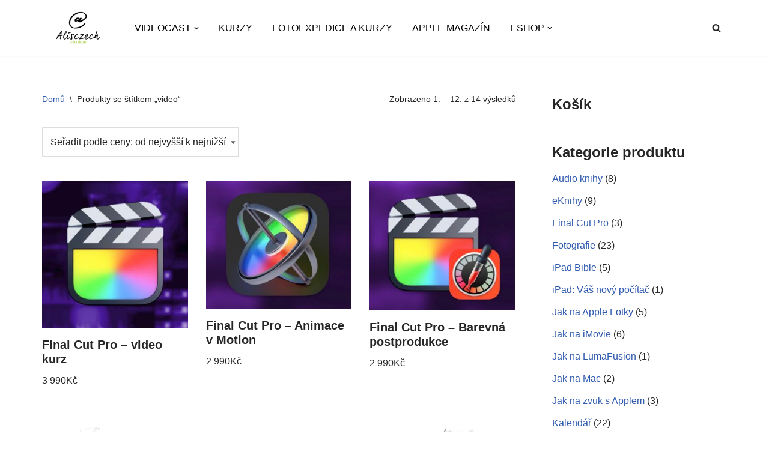

--- FILE ---
content_type: text/html; charset=UTF-8
request_url: https://www.alisczech.cz/stitek-produktu/video/
body_size: 23175
content:
<!DOCTYPE html>
<html lang="cs" id="html">

<head>
	
	<meta charset="UTF-8">
	<meta name="viewport" content="width=device-width, initial-scale=1, minimum-scale=1">
	<link rel="profile" href="http://gmpg.org/xfn/11">
		<title>video &#8211; Alisczech by Jan Brezina</title>
<meta name='robots' content='max-image-preview:large' />

            <script data-no-defer="1" data-ezscrex="false" data-cfasync="false" data-pagespeed-no-defer data-cookieconsent="ignore">
                var ctPublicFunctions = {"_ajax_nonce":"c4bd1a207b","_rest_nonce":"7afdc5061f","_ajax_url":"\/wp-admin\/admin-ajax.php","_rest_url":"https:\/\/www.alisczech.cz\/wp-json\/","data__cookies_type":"none","data__ajax_type":"rest","data__bot_detector_enabled":0,"data__frontend_data_log_enabled":1,"cookiePrefix":"","wprocket_detected":false,"host_url":"www.alisczech.cz","text__ee_click_to_select":"Click to select the whole data","text__ee_original_email":"The complete one is","text__ee_got_it":"Got it","text__ee_blocked":"Blocked","text__ee_cannot_connect":"Cannot connect","text__ee_cannot_decode":"Can not decode email. Unknown reason","text__ee_email_decoder":"CleanTalk email decoder","text__ee_wait_for_decoding":"The magic is on the way!","text__ee_decoding_process":"Please wait a few seconds while we decode the contact data."}
            </script>
        
            <script data-no-defer="1" data-ezscrex="false" data-cfasync="false" data-pagespeed-no-defer data-cookieconsent="ignore">
                var ctPublic = {"_ajax_nonce":"c4bd1a207b","settings__forms__check_internal":"0","settings__forms__check_external":"0","settings__forms__force_protection":0,"settings__forms__search_test":"1","settings__forms__wc_add_to_cart":"0","settings__data__bot_detector_enabled":0,"settings__sfw__anti_crawler":0,"blog_home":"https:\/\/www.alisczech.cz\/","pixel__setting":"3","pixel__enabled":false,"pixel__url":"https:\/\/moderate10-v4.cleantalk.org\/pixel\/bfdd143ce1547d81a04f8bf2e8e1cdcc.gif","data__email_check_before_post":"1","data__email_check_exist_post":0,"data__cookies_type":"none","data__key_is_ok":true,"data__visible_fields_required":true,"wl_brandname":"Anti-Spam by CleanTalk","wl_brandname_short":"CleanTalk","ct_checkjs_key":516444685,"emailEncoderPassKey":"b23cbf6b72beff3b88616d632407b153","bot_detector_forms_excluded":"W10=","advancedCacheExists":false,"varnishCacheExists":false,"wc_ajax_add_to_cart":true}
            </script>
        <link rel="alternate" type="application/rss+xml" title="Alisczech by Jan Brezina &raquo; RSS zdroj" href="https://www.alisczech.cz/feed/" />
<link rel="alternate" type="application/rss+xml" title="Alisczech by Jan Brezina &raquo; RSS komentářů" href="https://www.alisczech.cz/comments/feed/" />
<link rel="alternate" type="application/rss+xml" title="Alisczech by Jan Brezina &raquo; video Štítek RSS" href="https://www.alisczech.cz/stitek-produktu/video/feed/" />
		<!-- This site uses the Google Analytics by MonsterInsights plugin v9.11.1 - Using Analytics tracking - https://www.monsterinsights.com/ -->
							<script src="//www.googletagmanager.com/gtag/js?id=G-CXNFJY403S"  data-cfasync="false" data-wpfc-render="false" async></script>
			<script data-cfasync="false" data-wpfc-render="false">
				var mi_version = '9.11.1';
				var mi_track_user = true;
				var mi_no_track_reason = '';
								var MonsterInsightsDefaultLocations = {"page_location":"https:\/\/www.alisczech.cz\/stitek-produktu\/video\/"};
								if ( typeof MonsterInsightsPrivacyGuardFilter === 'function' ) {
					var MonsterInsightsLocations = (typeof MonsterInsightsExcludeQuery === 'object') ? MonsterInsightsPrivacyGuardFilter( MonsterInsightsExcludeQuery ) : MonsterInsightsPrivacyGuardFilter( MonsterInsightsDefaultLocations );
				} else {
					var MonsterInsightsLocations = (typeof MonsterInsightsExcludeQuery === 'object') ? MonsterInsightsExcludeQuery : MonsterInsightsDefaultLocations;
				}

								var disableStrs = [
										'ga-disable-G-CXNFJY403S',
									];

				/* Function to detect opted out users */
				function __gtagTrackerIsOptedOut() {
					for (var index = 0; index < disableStrs.length; index++) {
						if (document.cookie.indexOf(disableStrs[index] + '=true') > -1) {
							return true;
						}
					}

					return false;
				}

				/* Disable tracking if the opt-out cookie exists. */
				if (__gtagTrackerIsOptedOut()) {
					for (var index = 0; index < disableStrs.length; index++) {
						window[disableStrs[index]] = true;
					}
				}

				/* Opt-out function */
				function __gtagTrackerOptout() {
					for (var index = 0; index < disableStrs.length; index++) {
						document.cookie = disableStrs[index] + '=true; expires=Thu, 31 Dec 2099 23:59:59 UTC; path=/';
						window[disableStrs[index]] = true;
					}
				}

				if ('undefined' === typeof gaOptout) {
					function gaOptout() {
						__gtagTrackerOptout();
					}
				}
								window.dataLayer = window.dataLayer || [];

				window.MonsterInsightsDualTracker = {
					helpers: {},
					trackers: {},
				};
				if (mi_track_user) {
					function __gtagDataLayer() {
						dataLayer.push(arguments);
					}

					function __gtagTracker(type, name, parameters) {
						if (!parameters) {
							parameters = {};
						}

						if (parameters.send_to) {
							__gtagDataLayer.apply(null, arguments);
							return;
						}

						if (type === 'event') {
														parameters.send_to = monsterinsights_frontend.v4_id;
							var hookName = name;
							if (typeof parameters['event_category'] !== 'undefined') {
								hookName = parameters['event_category'] + ':' + name;
							}

							if (typeof MonsterInsightsDualTracker.trackers[hookName] !== 'undefined') {
								MonsterInsightsDualTracker.trackers[hookName](parameters);
							} else {
								__gtagDataLayer('event', name, parameters);
							}
							
						} else {
							__gtagDataLayer.apply(null, arguments);
						}
					}

					__gtagTracker('js', new Date());
					__gtagTracker('set', {
						'developer_id.dZGIzZG': true,
											});
					if ( MonsterInsightsLocations.page_location ) {
						__gtagTracker('set', MonsterInsightsLocations);
					}
										__gtagTracker('config', 'G-CXNFJY403S', {"forceSSL":"true"} );
										window.gtag = __gtagTracker;										(function () {
						/* https://developers.google.com/analytics/devguides/collection/analyticsjs/ */
						/* ga and __gaTracker compatibility shim. */
						var noopfn = function () {
							return null;
						};
						var newtracker = function () {
							return new Tracker();
						};
						var Tracker = function () {
							return null;
						};
						var p = Tracker.prototype;
						p.get = noopfn;
						p.set = noopfn;
						p.send = function () {
							var args = Array.prototype.slice.call(arguments);
							args.unshift('send');
							__gaTracker.apply(null, args);
						};
						var __gaTracker = function () {
							var len = arguments.length;
							if (len === 0) {
								return;
							}
							var f = arguments[len - 1];
							if (typeof f !== 'object' || f === null || typeof f.hitCallback !== 'function') {
								if ('send' === arguments[0]) {
									var hitConverted, hitObject = false, action;
									if ('event' === arguments[1]) {
										if ('undefined' !== typeof arguments[3]) {
											hitObject = {
												'eventAction': arguments[3],
												'eventCategory': arguments[2],
												'eventLabel': arguments[4],
												'value': arguments[5] ? arguments[5] : 1,
											}
										}
									}
									if ('pageview' === arguments[1]) {
										if ('undefined' !== typeof arguments[2]) {
											hitObject = {
												'eventAction': 'page_view',
												'page_path': arguments[2],
											}
										}
									}
									if (typeof arguments[2] === 'object') {
										hitObject = arguments[2];
									}
									if (typeof arguments[5] === 'object') {
										Object.assign(hitObject, arguments[5]);
									}
									if ('undefined' !== typeof arguments[1].hitType) {
										hitObject = arguments[1];
										if ('pageview' === hitObject.hitType) {
											hitObject.eventAction = 'page_view';
										}
									}
									if (hitObject) {
										action = 'timing' === arguments[1].hitType ? 'timing_complete' : hitObject.eventAction;
										hitConverted = mapArgs(hitObject);
										__gtagTracker('event', action, hitConverted);
									}
								}
								return;
							}

							function mapArgs(args) {
								var arg, hit = {};
								var gaMap = {
									'eventCategory': 'event_category',
									'eventAction': 'event_action',
									'eventLabel': 'event_label',
									'eventValue': 'event_value',
									'nonInteraction': 'non_interaction',
									'timingCategory': 'event_category',
									'timingVar': 'name',
									'timingValue': 'value',
									'timingLabel': 'event_label',
									'page': 'page_path',
									'location': 'page_location',
									'title': 'page_title',
									'referrer' : 'page_referrer',
								};
								for (arg in args) {
																		if (!(!args.hasOwnProperty(arg) || !gaMap.hasOwnProperty(arg))) {
										hit[gaMap[arg]] = args[arg];
									} else {
										hit[arg] = args[arg];
									}
								}
								return hit;
							}

							try {
								f.hitCallback();
							} catch (ex) {
							}
						};
						__gaTracker.create = newtracker;
						__gaTracker.getByName = newtracker;
						__gaTracker.getAll = function () {
							return [];
						};
						__gaTracker.remove = noopfn;
						__gaTracker.loaded = true;
						window['__gaTracker'] = __gaTracker;
					})();
									} else {
										console.log("");
					(function () {
						function __gtagTracker() {
							return null;
						}

						window['__gtagTracker'] = __gtagTracker;
						window['gtag'] = __gtagTracker;
					})();
									}
			</script>
							<!-- / Google Analytics by MonsterInsights -->
		<style id='wp-img-auto-sizes-contain-inline-css'>
img:is([sizes=auto i],[sizes^="auto," i]){contain-intrinsic-size:3000px 1500px}
/*# sourceURL=wp-img-auto-sizes-contain-inline-css */
</style>
<style id='wp-emoji-styles-inline-css'>

	img.wp-smiley, img.emoji {
		display: inline !important;
		border: none !important;
		box-shadow: none !important;
		height: 1em !important;
		width: 1em !important;
		margin: 0 0.07em !important;
		vertical-align: -0.1em !important;
		background: none !important;
		padding: 0 !important;
	}
/*# sourceURL=wp-emoji-styles-inline-css */
</style>
<style id='wp-block-library-inline-css'>
:root{--wp-block-synced-color:#7a00df;--wp-block-synced-color--rgb:122,0,223;--wp-bound-block-color:var(--wp-block-synced-color);--wp-editor-canvas-background:#ddd;--wp-admin-theme-color:#007cba;--wp-admin-theme-color--rgb:0,124,186;--wp-admin-theme-color-darker-10:#006ba1;--wp-admin-theme-color-darker-10--rgb:0,107,160.5;--wp-admin-theme-color-darker-20:#005a87;--wp-admin-theme-color-darker-20--rgb:0,90,135;--wp-admin-border-width-focus:2px}@media (min-resolution:192dpi){:root{--wp-admin-border-width-focus:1.5px}}.wp-element-button{cursor:pointer}:root .has-very-light-gray-background-color{background-color:#eee}:root .has-very-dark-gray-background-color{background-color:#313131}:root .has-very-light-gray-color{color:#eee}:root .has-very-dark-gray-color{color:#313131}:root .has-vivid-green-cyan-to-vivid-cyan-blue-gradient-background{background:linear-gradient(135deg,#00d084,#0693e3)}:root .has-purple-crush-gradient-background{background:linear-gradient(135deg,#34e2e4,#4721fb 50%,#ab1dfe)}:root .has-hazy-dawn-gradient-background{background:linear-gradient(135deg,#faaca8,#dad0ec)}:root .has-subdued-olive-gradient-background{background:linear-gradient(135deg,#fafae1,#67a671)}:root .has-atomic-cream-gradient-background{background:linear-gradient(135deg,#fdd79a,#004a59)}:root .has-nightshade-gradient-background{background:linear-gradient(135deg,#330968,#31cdcf)}:root .has-midnight-gradient-background{background:linear-gradient(135deg,#020381,#2874fc)}:root{--wp--preset--font-size--normal:16px;--wp--preset--font-size--huge:42px}.has-regular-font-size{font-size:1em}.has-larger-font-size{font-size:2.625em}.has-normal-font-size{font-size:var(--wp--preset--font-size--normal)}.has-huge-font-size{font-size:var(--wp--preset--font-size--huge)}.has-text-align-center{text-align:center}.has-text-align-left{text-align:left}.has-text-align-right{text-align:right}.has-fit-text{white-space:nowrap!important}#end-resizable-editor-section{display:none}.aligncenter{clear:both}.items-justified-left{justify-content:flex-start}.items-justified-center{justify-content:center}.items-justified-right{justify-content:flex-end}.items-justified-space-between{justify-content:space-between}.screen-reader-text{border:0;clip-path:inset(50%);height:1px;margin:-1px;overflow:hidden;padding:0;position:absolute;width:1px;word-wrap:normal!important}.screen-reader-text:focus{background-color:#ddd;clip-path:none;color:#444;display:block;font-size:1em;height:auto;left:5px;line-height:normal;padding:15px 23px 14px;text-decoration:none;top:5px;width:auto;z-index:100000}html :where(.has-border-color){border-style:solid}html :where([style*=border-top-color]){border-top-style:solid}html :where([style*=border-right-color]){border-right-style:solid}html :where([style*=border-bottom-color]){border-bottom-style:solid}html :where([style*=border-left-color]){border-left-style:solid}html :where([style*=border-width]){border-style:solid}html :where([style*=border-top-width]){border-top-style:solid}html :where([style*=border-right-width]){border-right-style:solid}html :where([style*=border-bottom-width]){border-bottom-style:solid}html :where([style*=border-left-width]){border-left-style:solid}html :where(img[class*=wp-image-]){height:auto;max-width:100%}:where(figure){margin:0 0 1em}html :where(.is-position-sticky){--wp-admin--admin-bar--position-offset:var(--wp-admin--admin-bar--height,0px)}@media screen and (max-width:600px){html :where(.is-position-sticky){--wp-admin--admin-bar--position-offset:0px}}

/*# sourceURL=wp-block-library-inline-css */
</style><style id='global-styles-inline-css'>
:root{--wp--preset--aspect-ratio--square: 1;--wp--preset--aspect-ratio--4-3: 4/3;--wp--preset--aspect-ratio--3-4: 3/4;--wp--preset--aspect-ratio--3-2: 3/2;--wp--preset--aspect-ratio--2-3: 2/3;--wp--preset--aspect-ratio--16-9: 16/9;--wp--preset--aspect-ratio--9-16: 9/16;--wp--preset--color--black: #000000;--wp--preset--color--cyan-bluish-gray: #abb8c3;--wp--preset--color--white: #ffffff;--wp--preset--color--pale-pink: #f78da7;--wp--preset--color--vivid-red: #cf2e2e;--wp--preset--color--luminous-vivid-orange: #ff6900;--wp--preset--color--luminous-vivid-amber: #fcb900;--wp--preset--color--light-green-cyan: #7bdcb5;--wp--preset--color--vivid-green-cyan: #00d084;--wp--preset--color--pale-cyan-blue: #8ed1fc;--wp--preset--color--vivid-cyan-blue: #0693e3;--wp--preset--color--vivid-purple: #9b51e0;--wp--preset--color--neve-link-color: var(--nv-primary-accent);--wp--preset--color--neve-link-hover-color: var(--nv-secondary-accent);--wp--preset--color--nv-site-bg: var(--nv-site-bg);--wp--preset--color--nv-light-bg: var(--nv-light-bg);--wp--preset--color--nv-dark-bg: var(--nv-dark-bg);--wp--preset--color--neve-text-color: var(--nv-text-color);--wp--preset--color--nv-text-dark-bg: var(--nv-text-dark-bg);--wp--preset--color--nv-c-1: var(--nv-c-1);--wp--preset--color--nv-c-2: var(--nv-c-2);--wp--preset--gradient--vivid-cyan-blue-to-vivid-purple: linear-gradient(135deg,rgb(6,147,227) 0%,rgb(155,81,224) 100%);--wp--preset--gradient--light-green-cyan-to-vivid-green-cyan: linear-gradient(135deg,rgb(122,220,180) 0%,rgb(0,208,130) 100%);--wp--preset--gradient--luminous-vivid-amber-to-luminous-vivid-orange: linear-gradient(135deg,rgb(252,185,0) 0%,rgb(255,105,0) 100%);--wp--preset--gradient--luminous-vivid-orange-to-vivid-red: linear-gradient(135deg,rgb(255,105,0) 0%,rgb(207,46,46) 100%);--wp--preset--gradient--very-light-gray-to-cyan-bluish-gray: linear-gradient(135deg,rgb(238,238,238) 0%,rgb(169,184,195) 100%);--wp--preset--gradient--cool-to-warm-spectrum: linear-gradient(135deg,rgb(74,234,220) 0%,rgb(151,120,209) 20%,rgb(207,42,186) 40%,rgb(238,44,130) 60%,rgb(251,105,98) 80%,rgb(254,248,76) 100%);--wp--preset--gradient--blush-light-purple: linear-gradient(135deg,rgb(255,206,236) 0%,rgb(152,150,240) 100%);--wp--preset--gradient--blush-bordeaux: linear-gradient(135deg,rgb(254,205,165) 0%,rgb(254,45,45) 50%,rgb(107,0,62) 100%);--wp--preset--gradient--luminous-dusk: linear-gradient(135deg,rgb(255,203,112) 0%,rgb(199,81,192) 50%,rgb(65,88,208) 100%);--wp--preset--gradient--pale-ocean: linear-gradient(135deg,rgb(255,245,203) 0%,rgb(182,227,212) 50%,rgb(51,167,181) 100%);--wp--preset--gradient--electric-grass: linear-gradient(135deg,rgb(202,248,128) 0%,rgb(113,206,126) 100%);--wp--preset--gradient--midnight: linear-gradient(135deg,rgb(2,3,129) 0%,rgb(40,116,252) 100%);--wp--preset--font-size--small: 13px;--wp--preset--font-size--medium: 20px;--wp--preset--font-size--large: 36px;--wp--preset--font-size--x-large: 42px;--wp--preset--spacing--20: 0.44rem;--wp--preset--spacing--30: 0.67rem;--wp--preset--spacing--40: 1rem;--wp--preset--spacing--50: 1.5rem;--wp--preset--spacing--60: 2.25rem;--wp--preset--spacing--70: 3.38rem;--wp--preset--spacing--80: 5.06rem;--wp--preset--shadow--natural: 6px 6px 9px rgba(0, 0, 0, 0.2);--wp--preset--shadow--deep: 12px 12px 50px rgba(0, 0, 0, 0.4);--wp--preset--shadow--sharp: 6px 6px 0px rgba(0, 0, 0, 0.2);--wp--preset--shadow--outlined: 6px 6px 0px -3px rgb(255, 255, 255), 6px 6px rgb(0, 0, 0);--wp--preset--shadow--crisp: 6px 6px 0px rgb(0, 0, 0);}:where(.is-layout-flex){gap: 0.5em;}:where(.is-layout-grid){gap: 0.5em;}body .is-layout-flex{display: flex;}.is-layout-flex{flex-wrap: wrap;align-items: center;}.is-layout-flex > :is(*, div){margin: 0;}body .is-layout-grid{display: grid;}.is-layout-grid > :is(*, div){margin: 0;}:where(.wp-block-columns.is-layout-flex){gap: 2em;}:where(.wp-block-columns.is-layout-grid){gap: 2em;}:where(.wp-block-post-template.is-layout-flex){gap: 1.25em;}:where(.wp-block-post-template.is-layout-grid){gap: 1.25em;}.has-black-color{color: var(--wp--preset--color--black) !important;}.has-cyan-bluish-gray-color{color: var(--wp--preset--color--cyan-bluish-gray) !important;}.has-white-color{color: var(--wp--preset--color--white) !important;}.has-pale-pink-color{color: var(--wp--preset--color--pale-pink) !important;}.has-vivid-red-color{color: var(--wp--preset--color--vivid-red) !important;}.has-luminous-vivid-orange-color{color: var(--wp--preset--color--luminous-vivid-orange) !important;}.has-luminous-vivid-amber-color{color: var(--wp--preset--color--luminous-vivid-amber) !important;}.has-light-green-cyan-color{color: var(--wp--preset--color--light-green-cyan) !important;}.has-vivid-green-cyan-color{color: var(--wp--preset--color--vivid-green-cyan) !important;}.has-pale-cyan-blue-color{color: var(--wp--preset--color--pale-cyan-blue) !important;}.has-vivid-cyan-blue-color{color: var(--wp--preset--color--vivid-cyan-blue) !important;}.has-vivid-purple-color{color: var(--wp--preset--color--vivid-purple) !important;}.has-neve-link-color-color{color: var(--wp--preset--color--neve-link-color) !important;}.has-neve-link-hover-color-color{color: var(--wp--preset--color--neve-link-hover-color) !important;}.has-nv-site-bg-color{color: var(--wp--preset--color--nv-site-bg) !important;}.has-nv-light-bg-color{color: var(--wp--preset--color--nv-light-bg) !important;}.has-nv-dark-bg-color{color: var(--wp--preset--color--nv-dark-bg) !important;}.has-neve-text-color-color{color: var(--wp--preset--color--neve-text-color) !important;}.has-nv-text-dark-bg-color{color: var(--wp--preset--color--nv-text-dark-bg) !important;}.has-nv-c-1-color{color: var(--wp--preset--color--nv-c-1) !important;}.has-nv-c-2-color{color: var(--wp--preset--color--nv-c-2) !important;}.has-black-background-color{background-color: var(--wp--preset--color--black) !important;}.has-cyan-bluish-gray-background-color{background-color: var(--wp--preset--color--cyan-bluish-gray) !important;}.has-white-background-color{background-color: var(--wp--preset--color--white) !important;}.has-pale-pink-background-color{background-color: var(--wp--preset--color--pale-pink) !important;}.has-vivid-red-background-color{background-color: var(--wp--preset--color--vivid-red) !important;}.has-luminous-vivid-orange-background-color{background-color: var(--wp--preset--color--luminous-vivid-orange) !important;}.has-luminous-vivid-amber-background-color{background-color: var(--wp--preset--color--luminous-vivid-amber) !important;}.has-light-green-cyan-background-color{background-color: var(--wp--preset--color--light-green-cyan) !important;}.has-vivid-green-cyan-background-color{background-color: var(--wp--preset--color--vivid-green-cyan) !important;}.has-pale-cyan-blue-background-color{background-color: var(--wp--preset--color--pale-cyan-blue) !important;}.has-vivid-cyan-blue-background-color{background-color: var(--wp--preset--color--vivid-cyan-blue) !important;}.has-vivid-purple-background-color{background-color: var(--wp--preset--color--vivid-purple) !important;}.has-neve-link-color-background-color{background-color: var(--wp--preset--color--neve-link-color) !important;}.has-neve-link-hover-color-background-color{background-color: var(--wp--preset--color--neve-link-hover-color) !important;}.has-nv-site-bg-background-color{background-color: var(--wp--preset--color--nv-site-bg) !important;}.has-nv-light-bg-background-color{background-color: var(--wp--preset--color--nv-light-bg) !important;}.has-nv-dark-bg-background-color{background-color: var(--wp--preset--color--nv-dark-bg) !important;}.has-neve-text-color-background-color{background-color: var(--wp--preset--color--neve-text-color) !important;}.has-nv-text-dark-bg-background-color{background-color: var(--wp--preset--color--nv-text-dark-bg) !important;}.has-nv-c-1-background-color{background-color: var(--wp--preset--color--nv-c-1) !important;}.has-nv-c-2-background-color{background-color: var(--wp--preset--color--nv-c-2) !important;}.has-black-border-color{border-color: var(--wp--preset--color--black) !important;}.has-cyan-bluish-gray-border-color{border-color: var(--wp--preset--color--cyan-bluish-gray) !important;}.has-white-border-color{border-color: var(--wp--preset--color--white) !important;}.has-pale-pink-border-color{border-color: var(--wp--preset--color--pale-pink) !important;}.has-vivid-red-border-color{border-color: var(--wp--preset--color--vivid-red) !important;}.has-luminous-vivid-orange-border-color{border-color: var(--wp--preset--color--luminous-vivid-orange) !important;}.has-luminous-vivid-amber-border-color{border-color: var(--wp--preset--color--luminous-vivid-amber) !important;}.has-light-green-cyan-border-color{border-color: var(--wp--preset--color--light-green-cyan) !important;}.has-vivid-green-cyan-border-color{border-color: var(--wp--preset--color--vivid-green-cyan) !important;}.has-pale-cyan-blue-border-color{border-color: var(--wp--preset--color--pale-cyan-blue) !important;}.has-vivid-cyan-blue-border-color{border-color: var(--wp--preset--color--vivid-cyan-blue) !important;}.has-vivid-purple-border-color{border-color: var(--wp--preset--color--vivid-purple) !important;}.has-neve-link-color-border-color{border-color: var(--wp--preset--color--neve-link-color) !important;}.has-neve-link-hover-color-border-color{border-color: var(--wp--preset--color--neve-link-hover-color) !important;}.has-nv-site-bg-border-color{border-color: var(--wp--preset--color--nv-site-bg) !important;}.has-nv-light-bg-border-color{border-color: var(--wp--preset--color--nv-light-bg) !important;}.has-nv-dark-bg-border-color{border-color: var(--wp--preset--color--nv-dark-bg) !important;}.has-neve-text-color-border-color{border-color: var(--wp--preset--color--neve-text-color) !important;}.has-nv-text-dark-bg-border-color{border-color: var(--wp--preset--color--nv-text-dark-bg) !important;}.has-nv-c-1-border-color{border-color: var(--wp--preset--color--nv-c-1) !important;}.has-nv-c-2-border-color{border-color: var(--wp--preset--color--nv-c-2) !important;}.has-vivid-cyan-blue-to-vivid-purple-gradient-background{background: var(--wp--preset--gradient--vivid-cyan-blue-to-vivid-purple) !important;}.has-light-green-cyan-to-vivid-green-cyan-gradient-background{background: var(--wp--preset--gradient--light-green-cyan-to-vivid-green-cyan) !important;}.has-luminous-vivid-amber-to-luminous-vivid-orange-gradient-background{background: var(--wp--preset--gradient--luminous-vivid-amber-to-luminous-vivid-orange) !important;}.has-luminous-vivid-orange-to-vivid-red-gradient-background{background: var(--wp--preset--gradient--luminous-vivid-orange-to-vivid-red) !important;}.has-very-light-gray-to-cyan-bluish-gray-gradient-background{background: var(--wp--preset--gradient--very-light-gray-to-cyan-bluish-gray) !important;}.has-cool-to-warm-spectrum-gradient-background{background: var(--wp--preset--gradient--cool-to-warm-spectrum) !important;}.has-blush-light-purple-gradient-background{background: var(--wp--preset--gradient--blush-light-purple) !important;}.has-blush-bordeaux-gradient-background{background: var(--wp--preset--gradient--blush-bordeaux) !important;}.has-luminous-dusk-gradient-background{background: var(--wp--preset--gradient--luminous-dusk) !important;}.has-pale-ocean-gradient-background{background: var(--wp--preset--gradient--pale-ocean) !important;}.has-electric-grass-gradient-background{background: var(--wp--preset--gradient--electric-grass) !important;}.has-midnight-gradient-background{background: var(--wp--preset--gradient--midnight) !important;}.has-small-font-size{font-size: var(--wp--preset--font-size--small) !important;}.has-medium-font-size{font-size: var(--wp--preset--font-size--medium) !important;}.has-large-font-size{font-size: var(--wp--preset--font-size--large) !important;}.has-x-large-font-size{font-size: var(--wp--preset--font-size--x-large) !important;}
/*# sourceURL=global-styles-inline-css */
</style>

<style id='classic-theme-styles-inline-css'>
/*! This file is auto-generated */
.wp-block-button__link{color:#fff;background-color:#32373c;border-radius:9999px;box-shadow:none;text-decoration:none;padding:calc(.667em + 2px) calc(1.333em + 2px);font-size:1.125em}.wp-block-file__button{background:#32373c;color:#fff;text-decoration:none}
/*# sourceURL=/wp-includes/css/classic-themes.min.css */
</style>
<link rel='stylesheet' id='cleantalk-public-css-css' href='https://www.alisczech.cz/wp-content/plugins/cleantalk-spam-protect/css/cleantalk-public.min.css?ver=6.70.1_1767750678' media='all' />
<link rel='stylesheet' id='cleantalk-email-decoder-css-css' href='https://www.alisczech.cz/wp-content/plugins/cleantalk-spam-protect/css/cleantalk-email-decoder.min.css?ver=6.70.1_1767750678' media='all' />
<link rel='stylesheet' id='contact-form-7-css' href='https://www.alisczech.cz/wp-content/plugins/contact-form-7/includes/css/styles.css?ver=6.1.4' media='all' />
<link rel='stylesheet' id='woocommerce-layout-css' href='https://www.alisczech.cz/wp-content/plugins/woocommerce/assets/css/woocommerce-layout.css?ver=10.4.3' media='all' />
<link rel='stylesheet' id='woocommerce-smallscreen-css' href='https://www.alisczech.cz/wp-content/plugins/woocommerce/assets/css/woocommerce-smallscreen.css?ver=10.4.3' media='only screen and (max-width: 768px)' />
<link rel='stylesheet' id='woocommerce-general-css' href='https://www.alisczech.cz/wp-content/plugins/woocommerce/assets/css/woocommerce.css?ver=10.4.3' media='all' />
<style id='woocommerce-inline-inline-css'>
.woocommerce form .form-row .required { visibility: visible; }
/*# sourceURL=woocommerce-inline-inline-css */
</style>
<link rel='stylesheet' id='neve-woocommerce-css' href='https://www.alisczech.cz/wp-content/themes/neve/assets/css/woocommerce.min.css?ver=4.2.2' media='all' />
<link rel='stylesheet' id='neve-style-css' href='https://www.alisczech.cz/wp-content/themes/neve/style-main-new.min.css?ver=4.2.2' media='all' />
<style id='neve-style-inline-css'>
.is-menu-sidebar .header-menu-sidebar { visibility: visible; }.is-menu-sidebar.menu_sidebar_slide_left .header-menu-sidebar { transform: translate3d(0, 0, 0); left: 0; }.is-menu-sidebar.menu_sidebar_slide_right .header-menu-sidebar { transform: translate3d(0, 0, 0); right: 0; }.is-menu-sidebar.menu_sidebar_pull_right .header-menu-sidebar, .is-menu-sidebar.menu_sidebar_pull_left .header-menu-sidebar { transform: translateX(0); }.is-menu-sidebar.menu_sidebar_dropdown .header-menu-sidebar { height: auto; }.is-menu-sidebar.menu_sidebar_dropdown .header-menu-sidebar-inner { max-height: 400px; padding: 20px 0; }.is-menu-sidebar.menu_sidebar_full_canvas .header-menu-sidebar { opacity: 1; }.header-menu-sidebar .menu-item-nav-search:not(.floating) { pointer-events: none; }.header-menu-sidebar .menu-item-nav-search .is-menu-sidebar { pointer-events: unset; }@media screen and (max-width: 960px) { .builder-item.cr .item--inner { --textalign: center; --justify: center; } }
.nv-meta-list li.meta:not(:last-child):after { content:"/" }.nv-meta-list .no-mobile{
			display:none;
		}.nv-meta-list li.last::after{
			content: ""!important;
		}@media (min-width: 769px) {
			.nv-meta-list .no-mobile {
				display: inline-block;
			}
			.nv-meta-list li.last:not(:last-child)::after {
		 		content: "/" !important;
			}
		}
 :root{ --container: 748px;--postwidth:100%; --primarybtnbg: #9ad845; --primarybtnhoverbg: #0366d6; --primarybtncolor: #ffffff; --secondarybtncolor: var(--nv-primary-accent); --primarybtnhovercolor: #ffffff; --secondarybtnhovercolor: var(--nv-primary-accent);--primarybtnborderradius:3px;--secondarybtnborderradius:3px;--secondarybtnborderwidth:3px;--btnpadding:13px 15px;--primarybtnpadding:13px 15px;--secondarybtnpadding:calc(13px - 3px) calc(15px - 3px); --bodyfontfamily: Arial,Helvetica,sans-serif; --bodyfontsize: 15px; --bodylineheight: 1.6; --bodyletterspacing: 0px; --bodyfontweight: 400; --h1fontsize: 36px; --h1fontweight: 700; --h1lineheight: 1.2; --h1letterspacing: 0px; --h1texttransform: none; --h2fontsize: 28px; --h2fontweight: 700; --h2lineheight: 1.3; --h2letterspacing: 0px; --h2texttransform: none; --h3fontsize: 24px; --h3fontweight: 700; --h3lineheight: 1.4; --h3letterspacing: 0px; --h3texttransform: none; --h4fontsize: 20px; --h4fontweight: 700; --h4lineheight: 1.6; --h4letterspacing: 0px; --h4texttransform: none; --h5fontsize: 16px; --h5fontweight: 700; --h5lineheight: 1.6; --h5letterspacing: 0px; --h5texttransform: none; --h6fontsize: 14px; --h6fontweight: 700; --h6lineheight: 1.6; --h6letterspacing: 0px; --h6texttransform: none;--formfieldborderwidth:2px;--formfieldborderradius:3px; --formfieldbgcolor: var(--nv-site-bg); --formfieldbordercolor: #dddddd; --formfieldcolor: var(--nv-text-color);--formfieldpadding:10px 12px; } .nv-index-posts{ --borderradius:0px; } .has-neve-button-color-color{ color: #9ad845!important; } .has-neve-button-color-background-color{ background-color: #9ad845!important; } .single-post-container .alignfull > [class*="__inner-container"], .single-post-container .alignwide > [class*="__inner-container"]{ max-width:718px } .single-product .alignfull > [class*="__inner-container"], .single-product .alignwide > [class*="__inner-container"]{ max-width:718px } .nv-meta-list{ --avatarsize: 20px; } .single .nv-meta-list{ --avatarsize: 20px; } .neve-main{ --boxshadow:0 3px 6px -5px rgba(0, 0, 0, 0.1), 0 4px 8px rgba(0, 0, 0, 0.1); } .nv-is-boxed.nv-comments-wrap{ --padding:20px; } .nv-is-boxed.comment-respond{ --padding:20px; } .single:not(.single-product), .page{ --c-vspace:0 0 0 0;; } .scroll-to-top{ --color: var(--nv-text-dark-bg);--padding:8px 10px; --borderradius: 3px; --bgcolor: #9ad845; --hovercolor: var(--nv-text-dark-bg); --hoverbgcolor: #9ad845;--size:16px; } .global-styled{ --bgcolor: var(--nv-site-bg); } .header-top{ --rowbcolor: var(--nv-light-bg); --color: var(--nv-text-color); --bgcolor: #f0f0f0; } .header-main{ --rowbcolor: var(--nv-light-bg); --color: var(--nv-text-color); --bgcolor: #ffffff; } .header-bottom{ --rowbcolor: var(--nv-light-bg); --color: var(--nv-text-color); --bgcolor: #ffffff; } .header-menu-sidebar-bg{ --justify: flex-start; --textalign: left;--flexg: 1;--wrapdropdownwidth: auto; --color: var(--nv-text-color); --bgcolor: #ffffff; } .header-menu-sidebar{ width: 360px; } .builder-item--logo{ --maxwidth: 120px; --fs: 24px;--padding:10px 0;--margin:0; --textalign: left;--justify: flex-start; } .builder-item--nav-icon,.header-menu-sidebar .close-sidebar-panel .navbar-toggle{ --borderradius:0; } .builder-item--nav-icon{ --label-margin:0 5px 0 0;;--padding:10px 15px;--margin:0; } .builder-item--primary-menu{ --color: #000000; --hovercolor: #9ad845; --hovertextcolor: var(--nv-text-color); --activecolor: #9ad845; --spacing: 25px; --height: 20px;--padding:0;--margin:0; --fontsize: 1em; --lineheight: 1.6em; --letterspacing: 0px; --fontweight: 400; --texttransform: uppercase; --iconsize: 1em; } .hfg-is-group.has-primary-menu .inherit-ff{ --inheritedfw: 400; } .builder-item--header_search_responsive{ --iconsize: 15px; --formfieldfontsize: 14px;--formfieldborderwidth:2px;--formfieldborderradius:2px; --height: 40px;--padding:0 10px;--margin:0; } .footer-top-inner .row{ grid-template-columns:1fr 1fr; --valign: flex-start; } .footer-top{ --rowbcolor: var(--nv-light-bg); --color: var(--nv-text-color); --bgcolor: #ffffff; } .footer-main-inner .row{ grid-template-columns:1fr 1fr 1fr; --valign: flex-start; } .footer-main{ --rowbcolor: var(--nv-light-bg); --color: var(--nv-text-color); --bgcolor: var(--nv-site-bg); } .footer-bottom-inner .row{ grid-template-columns:1fr 1fr 1fr; --valign: flex-start; } .footer-bottom{ --rowbcolor: var(--nv-light-bg); --color: var(--nv-text-dark-bg); --bgcolor: #24292e; } .builder-item--footer-one-widgets{ --padding:0;--margin:0; --textalign: left;--justify: flex-start; } .builder-item--footer-two-widgets{ --padding:0;--margin:0; --textalign: left;--justify: flex-start; } @media(min-width: 576px){ :root{ --container: 992px;--postwidth:50%;--btnpadding:13px 15px;--primarybtnpadding:13px 15px;--secondarybtnpadding:calc(13px - 3px) calc(15px - 3px); --bodyfontsize: 16px; --bodylineheight: 1.6; --bodyletterspacing: 0px; --h1fontsize: 38px; --h1lineheight: 1.2; --h1letterspacing: 0px; --h2fontsize: 30px; --h2lineheight: 1.2; --h2letterspacing: 0px; --h3fontsize: 26px; --h3lineheight: 1.4; --h3letterspacing: 0px; --h4fontsize: 22px; --h4lineheight: 1.5; --h4letterspacing: 0px; --h5fontsize: 18px; --h5lineheight: 1.6; --h5letterspacing: 0px; --h6fontsize: 14px; --h6lineheight: 1.6; --h6letterspacing: 0px; } .single-post-container .alignfull > [class*="__inner-container"], .single-post-container .alignwide > [class*="__inner-container"]{ max-width:962px } .single-product .alignfull > [class*="__inner-container"], .single-product .alignwide > [class*="__inner-container"]{ max-width:962px } .nv-meta-list{ --avatarsize: 20px; } .single .nv-meta-list{ --avatarsize: 20px; } .nv-is-boxed.nv-comments-wrap{ --padding:30px; } .nv-is-boxed.comment-respond{ --padding:30px; } .single:not(.single-product), .page{ --c-vspace:0 0 0 0;; } .scroll-to-top{ --padding:8px 10px;--size:16px; } .header-menu-sidebar-bg{ --justify: flex-start; --textalign: left;--flexg: 1;--wrapdropdownwidth: auto; } .header-menu-sidebar{ width: 360px; } .builder-item--logo{ --maxwidth: 120px; --fs: 24px;--padding:10px 0;--margin:0; --textalign: left;--justify: flex-start; } .builder-item--nav-icon{ --label-margin:0 5px 0 0;;--padding:10px 15px;--margin:0; } .builder-item--primary-menu{ --spacing: 25px; --height: 20px;--padding:0;--margin:0; --fontsize: 1em; --lineheight: 1.6em; --letterspacing: 0px; --iconsize: 1em; } .builder-item--header_search_responsive{ --formfieldfontsize: 14px;--formfieldborderwidth:2px;--formfieldborderradius:2px; --height: 40px;--padding:0 10px;--margin:0; } .builder-item--footer-one-widgets{ --padding:0;--margin:0; --textalign: left;--justify: flex-start; } .builder-item--footer-two-widgets{ --padding:0;--margin:0; --textalign: left;--justify: flex-start; } }@media(min-width: 960px){ :root{ --container: 1170px;--postwidth:50%;--btnpadding:13px 15px;--primarybtnpadding:13px 15px;--secondarybtnpadding:calc(13px - 3px) calc(15px - 3px); --bodyfontsize: 16px; --bodylineheight: 1.7; --bodyletterspacing: 0px; --h1fontsize: 40px; --h1lineheight: 1.1; --h1letterspacing: 0px; --h2fontsize: 32px; --h2lineheight: 1.2; --h2letterspacing: 0px; --h3fontsize: 28px; --h3lineheight: 1.4; --h3letterspacing: 0px; --h4fontsize: 24px; --h4lineheight: 1.5; --h4letterspacing: 0px; --h5fontsize: 20px; --h5lineheight: 1.6; --h5letterspacing: 0px; --h6fontsize: 16px; --h6lineheight: 1.6; --h6letterspacing: 0px; } body:not(.single):not(.archive):not(.blog):not(.search):not(.error404) .neve-main > .container .col, body.post-type-archive-course .neve-main > .container .col, body.post-type-archive-llms_membership .neve-main > .container .col{ max-width: 100%; } body:not(.single):not(.archive):not(.blog):not(.search):not(.error404) .nv-sidebar-wrap, body.post-type-archive-course .nv-sidebar-wrap, body.post-type-archive-llms_membership .nv-sidebar-wrap{ max-width: 0%; } .neve-main > .archive-container .nv-index-posts.col{ max-width: 70%; } .neve-main > .archive-container .nv-sidebar-wrap{ max-width: 30%; } .neve-main > .single-post-container .nv-single-post-wrap.col{ max-width: 70%; } .single-post-container .alignfull > [class*="__inner-container"], .single-post-container .alignwide > [class*="__inner-container"]{ max-width:789px } .container-fluid.single-post-container .alignfull > [class*="__inner-container"], .container-fluid.single-post-container .alignwide > [class*="__inner-container"]{ max-width:calc(70% + 15px) } .neve-main > .single-post-container .nv-sidebar-wrap{ max-width: 30%; } .archive.woocommerce .neve-main > .shop-container .nv-shop.col{ max-width: 70%; } .archive.woocommerce .neve-main > .shop-container .nv-sidebar-wrap{ max-width: 30%; } .single-product .neve-main > .shop-container .nv-shop.col{ max-width: 100%; } .single-product .alignfull > [class*="__inner-container"], .single-product .alignwide > [class*="__inner-container"]{ max-width:1140px } .single-product .container-fluid .alignfull > [class*="__inner-container"], .single-product .alignwide > [class*="__inner-container"]{ max-width:calc(100% + 15px) } .single-product .neve-main > .shop-container .nv-sidebar-wrap{ max-width: 0%; } .nv-meta-list{ --avatarsize: 20px; } .single .nv-meta-list{ --avatarsize: 20px; } .nv-is-boxed.nv-comments-wrap{ --padding:40px; } .nv-is-boxed.comment-respond{ --padding:40px; } .single:not(.single-product), .page{ --c-vspace:0 0 0 0;; } .scroll-to-top{ --padding:8px 10px;--size:16px; } .header-main{ --height:73px; } .header-menu-sidebar-bg{ --justify: flex-start; --textalign: left;--flexg: 1;--wrapdropdownwidth: auto; } .header-menu-sidebar{ width: 360px; } .builder-item--logo{ --maxwidth: 120px; --fs: 24px;--padding:10px 0;--margin:0; --textalign: left;--justify: flex-start; } .builder-item--nav-icon{ --label-margin:0 5px 0 0;;--padding:10px 15px;--margin:0; } .builder-item--primary-menu{ --spacing: 25px; --height: 20px;--padding:0;--margin:0; --fontsize: 1em; --lineheight: 1.4em; --letterspacing: 0px; --iconsize: 1em; } .builder-item--header_search_responsive{ --formfieldfontsize: 14px;--formfieldborderwidth:2px;--formfieldborderradius:2px; --height: 40px;--padding:0 10px;--margin:0; } .builder-item--footer-one-widgets{ --padding:0;--margin:0; --textalign: left;--justify: flex-start; } .builder-item--footer-two-widgets{ --padding:0;--margin:0; --textalign: right;--justify: flex-end; } }.scroll-to-top {right: 20px; border: none; position: fixed; bottom: 30px; display: none; opacity: 0; visibility: hidden; transition: opacity 0.3s ease-in-out, visibility 0.3s ease-in-out; align-items: center; justify-content: center; z-index: 999; } @supports (-webkit-overflow-scrolling: touch) { .scroll-to-top { bottom: 74px; } } .scroll-to-top.image { background-position: center; } .scroll-to-top .scroll-to-top-image { width: 100%; height: 100%; } .scroll-to-top .scroll-to-top-label { margin: 0; padding: 5px; } .scroll-to-top:hover { text-decoration: none; } .scroll-to-top.scroll-to-top-left {left: 20px; right: unset;} .scroll-to-top.scroll-show-mobile { display: flex; } @media (min-width: 960px) { .scroll-to-top { display: flex; } }.scroll-to-top { color: var(--color); padding: var(--padding); border-radius: var(--borderradius); background: var(--bgcolor); } .scroll-to-top:hover, .scroll-to-top:focus { color: var(--hovercolor); background: var(--hoverbgcolor); } .scroll-to-top-icon, .scroll-to-top.image .scroll-to-top-image { width: var(--size); height: var(--size); } .scroll-to-top-image { background-image: var(--bgimage); background-size: cover; }:root{--nv-primary-accent:#2f5aae;--nv-secondary-accent:#2f5aae;--nv-site-bg:#ffffff;--nv-light-bg:#f4f5f7;--nv-dark-bg:#121212;--nv-text-color:#272626;--nv-text-dark-bg:#ffffff;--nv-c-1:#9463ae;--nv-c-2:#be574b;--nv-fallback-ff:Arial, Helvetica, sans-serif;}
/*# sourceURL=neve-style-inline-css */
</style>
<link rel='stylesheet' id='wpzoom-social-icons-socicon-css' href='https://www.alisczech.cz/wp-content/plugins/social-icons-widget-by-wpzoom/assets/css/wpzoom-socicon.css?ver=1765138679' media='all' />
<link rel='stylesheet' id='wpzoom-social-icons-genericons-css' href='https://www.alisczech.cz/wp-content/plugins/social-icons-widget-by-wpzoom/assets/css/genericons.css?ver=1765138679' media='all' />
<link rel='stylesheet' id='wpzoom-social-icons-academicons-css' href='https://www.alisczech.cz/wp-content/plugins/social-icons-widget-by-wpzoom/assets/css/academicons.min.css?ver=1765138679' media='all' />
<link rel='stylesheet' id='wpzoom-social-icons-font-awesome-3-css' href='https://www.alisczech.cz/wp-content/plugins/social-icons-widget-by-wpzoom/assets/css/font-awesome-3.min.css?ver=1765138679' media='all' />
<link rel='stylesheet' id='dashicons-css' href='https://www.alisczech.cz/wp-includes/css/dashicons.min.css?ver=6.9' media='all' />
<link rel='stylesheet' id='wpzoom-social-icons-styles-css' href='https://www.alisczech.cz/wp-content/plugins/social-icons-widget-by-wpzoom/assets/css/wpzoom-social-icons-styles.css?ver=1765138679' media='all' />
<link rel='stylesheet' id='arve-css' href='https://www.alisczech.cz/wp-content/plugins/advanced-responsive-video-embedder/build/main.css?ver=10.8.1' media='all' />
<link rel='stylesheet' id='arve-pro-css' href='https://www.alisczech.cz/wp-content/plugins/arve-pro/build/main.css?ver=7.1.0' media='all' />
<link rel='stylesheet' id='wp-pagenavi-css' href='https://www.alisczech.cz/wp-content/plugins/wp-pagenavi/pagenavi-css.css?ver=2.70' media='all' />
<link rel='preload' as='font'  id='wpzoom-social-icons-font-academicons-woff2-css' href='https://www.alisczech.cz/wp-content/plugins/social-icons-widget-by-wpzoom/assets/font/academicons.woff2?v=1.9.2' type='font/woff2' crossorigin />
<link rel='preload' as='font'  id='wpzoom-social-icons-font-fontawesome-3-woff2-css' href='https://www.alisczech.cz/wp-content/plugins/social-icons-widget-by-wpzoom/assets/font/fontawesome-webfont.woff2?v=4.7.0' type='font/woff2' crossorigin />
<link rel='preload' as='font'  id='wpzoom-social-icons-font-genericons-woff-css' href='https://www.alisczech.cz/wp-content/plugins/social-icons-widget-by-wpzoom/assets/font/Genericons.woff' type='font/woff' crossorigin />
<link rel='preload' as='font'  id='wpzoom-social-icons-font-socicon-woff2-css' href='https://www.alisczech.cz/wp-content/plugins/social-icons-widget-by-wpzoom/assets/font/socicon.woff2?v=4.5.3' type='font/woff2' crossorigin />
<script src="https://www.alisczech.cz/wp-content/plugins/google-analytics-for-wordpress/assets/js/frontend-gtag.min.js?ver=9.11.1" id="monsterinsights-frontend-script-js" async data-wp-strategy="async"></script>
<script data-cfasync="false" data-wpfc-render="false" id='monsterinsights-frontend-script-js-extra'>var monsterinsights_frontend = {"js_events_tracking":"true","download_extensions":"doc,pdf,ppt,zip,xls,docx,pptx,xlsx","inbound_paths":"[]","home_url":"https:\/\/www.alisczech.cz","hash_tracking":"false","v4_id":"G-CXNFJY403S"};</script>
<script src="https://www.alisczech.cz/wp-content/plugins/cleantalk-spam-protect/js/apbct-public-bundle_gathering.min.js?ver=6.70.1_1767750678" id="apbct-public-bundle_gathering.min-js-js"></script>
<script src="https://www.alisczech.cz/wp-includes/js/jquery/jquery.min.js?ver=3.7.1" id="jquery-core-js"></script>
<script src="https://www.alisczech.cz/wp-includes/js/jquery/jquery-migrate.min.js?ver=3.4.1" id="jquery-migrate-js"></script>
<script src="https://www.alisczech.cz/wp-content/plugins/woocommerce/assets/js/jquery-blockui/jquery.blockUI.min.js?ver=2.7.0-wc.10.4.3" id="wc-jquery-blockui-js" defer data-wp-strategy="defer"></script>
<script id="wc-add-to-cart-js-extra">
var wc_add_to_cart_params = {"ajax_url":"/wp-admin/admin-ajax.php","wc_ajax_url":"/?wc-ajax=%%endpoint%%","i18n_view_cart":"Zobrazit ko\u0161\u00edk","cart_url":"https://www.alisczech.cz/kosik/","is_cart":"","cart_redirect_after_add":"no"};
//# sourceURL=wc-add-to-cart-js-extra
</script>
<script src="https://www.alisczech.cz/wp-content/plugins/woocommerce/assets/js/frontend/add-to-cart.min.js?ver=10.4.3" id="wc-add-to-cart-js" defer data-wp-strategy="defer"></script>
<script src="https://www.alisczech.cz/wp-content/plugins/woocommerce/assets/js/js-cookie/js.cookie.min.js?ver=2.1.4-wc.10.4.3" id="wc-js-cookie-js" defer data-wp-strategy="defer"></script>
<script id="woocommerce-js-extra">
var woocommerce_params = {"ajax_url":"/wp-admin/admin-ajax.php","wc_ajax_url":"/?wc-ajax=%%endpoint%%","i18n_password_show":"Zobrazit heslo","i18n_password_hide":"Skr\u00fdt heslo"};
//# sourceURL=woocommerce-js-extra
</script>
<script src="https://www.alisczech.cz/wp-content/plugins/woocommerce/assets/js/frontend/woocommerce.min.js?ver=10.4.3" id="woocommerce-js" defer data-wp-strategy="defer"></script>
<link rel="https://api.w.org/" href="https://www.alisczech.cz/wp-json/" /><link rel="alternate" title="JSON" type="application/json" href="https://www.alisczech.cz/wp-json/wp/v2/product_tag/867" /><link rel="EditURI" type="application/rsd+xml" title="RSD" href="https://www.alisczech.cz/xmlrpc.php?rsd" />
<meta name="generator" content="WordPress 6.9" />
<meta name="generator" content="WooCommerce 10.4.3" />
	<noscript><style>.woocommerce-product-gallery{ opacity: 1 !important; }</style></noscript>
	
	<link rel='stylesheet' id='wc-blocks-style-css' href='https://www.alisczech.cz/wp-content/plugins/woocommerce/assets/client/blocks/wc-blocks.css?ver=wc-10.4.3' media='all' />
</head>

<body  class="archive tax-product_tag term-video term-867 wp-theme-neve theme-neve woocommerce woocommerce-page woocommerce-no-js  nv-blog-grid nv-sidebar-right menu_sidebar_slide_left" id="neve_body"  >
<div class="wrapper">
	
	<header class="header"  >
		<a class="neve-skip-link show-on-focus" href="#content" >
			Přeskočit na obsah		</a>
		<div id="header-grid"  class="hfg_header site-header">
	
<nav class="header--row header-main hide-on-mobile hide-on-tablet layout-full-contained nv-navbar header--row"
	data-row-id="main" data-show-on="desktop">

	<div
		class="header--row-inner header-main-inner">
		<div class="container">
			<div
				class="row row--wrapper"
				data-section="hfg_header_layout_main" >
				<div class="hfg-slot left"><div class="builder-item desktop-left"><div class="item--inner builder-item--logo"
		data-section="title_tagline"
		data-item-id="logo">
	
<div class="site-logo">
	<a class="brand" href="https://www.alisczech.cz/" aria-label="Alisczech by Jan Brezina Apple, cestování, gadgety" rel="home"><img width="200" height="96" src="https://www.alisczech.cz/wp-content/uploads/2023/03/cropped-logo-square.png" class="neve-site-logo skip-lazy" alt="Logo Alisczech" data-variant="logo" decoding="async" /></a></div>
	</div>

</div><div class="builder-item has-nav"><div class="item--inner builder-item--primary-menu has_menu"
		data-section="header_menu_primary"
		data-item-id="primary-menu">
	<div class="nv-nav-wrap">
	<div role="navigation" class="nav-menu-primary style-border-bottom m-style"
			aria-label="Hlavní menu">

		<ul id="nv-primary-navigation-main" class="primary-menu-ul nav-ul menu-desktop"><li id="menu-item-271" class="menu-item menu-item-type-taxonomy menu-item-object-category menu-item-has-children menu-item-271"><div class="wrap"><a href="https://www.alisczech.cz/category/videocast/"><span class="menu-item-title-wrap dd-title">Videocast</span></a><div role="button" aria-pressed="false" aria-label="Otevřít podmenu" tabindex="0" class="caret-wrap caret 1" style="margin-left:5px;"><span class="caret"><svg fill="currentColor" aria-label="Rozbalovací nabídka" xmlns="http://www.w3.org/2000/svg" viewBox="0 0 448 512"><path d="M207.029 381.476L12.686 187.132c-9.373-9.373-9.373-24.569 0-33.941l22.667-22.667c9.357-9.357 24.522-9.375 33.901-.04L224 284.505l154.745-154.021c9.379-9.335 24.544-9.317 33.901.04l22.667 22.667c9.373 9.373 9.373 24.569 0 33.941L240.971 381.476c-9.373 9.372-24.569 9.372-33.942 0z"/></svg></span></div></div>
<ul class="sub-menu">
	<li id="menu-item-329" class="menu-item menu-item-type-taxonomy menu-item-object-category menu-item-329"><div class="wrap"><a href="https://www.alisczech.cz/category/videocast/foto-videocast/">Foto</a></div></li>
	<li id="menu-item-311" class="menu-item menu-item-type-taxonomy menu-item-object-category menu-item-311"><div class="wrap"><a href="https://www.alisczech.cz/category/videocast/cestovani-videocast/">Cestování</a></div></li>
	<li id="menu-item-328" class="menu-item menu-item-type-taxonomy menu-item-object-category menu-item-328"><div class="wrap"><a href="https://www.alisczech.cz/category/videocast/apple-videocast/">Apple</a></div></li>
	<li id="menu-item-310" class="menu-item menu-item-type-taxonomy menu-item-object-category menu-item-310"><div class="wrap"><a href="https://www.alisczech.cz/category/videocast/aplikace/">Aplikace</a></div></li>
	<li id="menu-item-313" class="menu-item menu-item-type-taxonomy menu-item-object-category menu-item-313"><div class="wrap"><a href="https://www.alisczech.cz/category/videocast/gadgety-videocast/">Gadgety</a></div></li>
	<li id="menu-item-314" class="menu-item menu-item-type-taxonomy menu-item-object-category menu-item-314"><div class="wrap"><a href="https://www.alisczech.cz/category/videocast/postupy-a-navody/">Postupy a návody</a></div></li>
	<li id="menu-item-312" class="menu-item menu-item-type-taxonomy menu-item-object-category menu-item-312"><div class="wrap"><a href="https://www.alisczech.cz/category/videocast/co-se-deje/">Co se děje</a></div></li>
</ul>
</li>
<li id="menu-item-2170" class="menu-item menu-item-type-custom menu-item-object-custom menu-item-2170"><div class="wrap"><a href="https://www.ilumio.cz/apple-workshopy/">Kurzy</a></div></li>
<li id="menu-item-2171" class="menu-item menu-item-type-custom menu-item-object-custom menu-item-2171"><div class="wrap"><a href="https://www.ilumio.cz/fotoexpedice/">Fotoexpedice a kurzy</a></div></li>
<li id="menu-item-6725" class="menu-item menu-item-type-custom menu-item-object-custom menu-item-6725"><div class="wrap"><a href="https://www.ipure.cz">Apple magazín</a></div></li>
<li id="menu-item-3246" class="menu-item menu-item-type-custom menu-item-object-custom menu-item-has-children menu-item-3246"><div class="wrap"><a href="https://www.alisczech.cz/obchod/"><span class="menu-item-title-wrap dd-title">eshop</span></a><div role="button" aria-pressed="false" aria-label="Otevřít podmenu" tabindex="0" class="caret-wrap caret 12" style="margin-left:5px;"><span class="caret"><svg fill="currentColor" aria-label="Rozbalovací nabídka" xmlns="http://www.w3.org/2000/svg" viewBox="0 0 448 512"><path d="M207.029 381.476L12.686 187.132c-9.373-9.373-9.373-24.569 0-33.941l22.667-22.667c9.357-9.357 24.522-9.375 33.901-.04L224 284.505l154.745-154.021c9.379-9.335 24.544-9.317 33.901.04l22.667 22.667c9.373 9.373 9.373 24.569 0 33.941L240.971 381.476c-9.373 9.372-24.569 9.372-33.942 0z"/></svg></span></div></div>
<ul class="sub-menu">
	<li id="menu-item-6721" class="menu-item menu-item-type-taxonomy menu-item-object-product_cat menu-item-6721"><div class="wrap"><a href="https://www.alisczech.cz/kategorie-produktu/video-kurzy/">Video kurzy</a></div></li>
	<li id="menu-item-6722" class="menu-item menu-item-type-taxonomy menu-item-object-product_cat menu-item-6722"><div class="wrap"><a href="https://www.alisczech.cz/kategorie-produktu/eknihy/">eKnihy</a></div></li>
	<li id="menu-item-6720" class="menu-item menu-item-type-taxonomy menu-item-object-product_cat menu-item-6720"><div class="wrap"><a href="https://www.alisczech.cz/kategorie-produktu/fotografie/">Fotografie</a></div></li>
	<li id="menu-item-6724" class="menu-item menu-item-type-taxonomy menu-item-object-product_cat menu-item-6724"><div class="wrap"><a href="https://www.alisczech.cz/kategorie-produktu/printy/">Printy</a></div></li>
	<li id="menu-item-6723" class="menu-item menu-item-type-taxonomy menu-item-object-product_cat menu-item-6723"><div class="wrap"><a href="https://www.alisczech.cz/kategorie-produktu/kalendar/">Kalendář</a></div></li>
</ul>
</li>
</ul>	</div>
</div>

	</div>

</div></div><div class="hfg-slot right"><div class="builder-item desktop-left"><div class="item--inner builder-item--header_search_responsive"
		data-section="header_search_responsive"
		data-item-id="header_search_responsive">
	<div class="nv-search-icon-component" >
	<div  class="menu-item-nav-search canvas">
		<a aria-label="Hledat" href="#" class="nv-icon nv-search" >
				<svg width="15" height="15" viewBox="0 0 1792 1792" xmlns="http://www.w3.org/2000/svg"><path d="M1216 832q0-185-131.5-316.5t-316.5-131.5-316.5 131.5-131.5 316.5 131.5 316.5 316.5 131.5 316.5-131.5 131.5-316.5zm512 832q0 52-38 90t-90 38q-54 0-90-38l-343-342q-179 124-399 124-143 0-273.5-55.5t-225-150-150-225-55.5-273.5 55.5-273.5 150-225 225-150 273.5-55.5 273.5 55.5 225 150 150 225 55.5 273.5q0 220-124 399l343 343q37 37 37 90z" /></svg>
			</a>		<div class="nv-nav-search" aria-label="search">
			<div class="form-wrap container responsive-search">
				
<form apbct-form-sign="native_search" role="search"
	method="get"
	class="search-form"
	action="https://www.alisczech.cz/">
	<label>
		<span class="screen-reader-text">Vyhledat ...</span>
	</label>
	<input type="search"
		class="search-field"
		aria-label="Hledat"
		placeholder="Vyhledat ..."
		value=""
		name="s"/>
	<button type="submit"
			class="search-submit nv-submit"
			aria-label="Hledat">
					<span class="nv-search-icon-wrap">
				<span class="nv-icon nv-search" >
				<svg width="15" height="15" viewBox="0 0 1792 1792" xmlns="http://www.w3.org/2000/svg"><path d="M1216 832q0-185-131.5-316.5t-316.5-131.5-316.5 131.5-131.5 316.5 131.5 316.5 316.5 131.5 316.5-131.5 131.5-316.5zm512 832q0 52-38 90t-90 38q-54 0-90-38l-343-342q-179 124-399 124-143 0-273.5-55.5t-225-150-150-225-55.5-273.5 55.5-273.5 150-225 225-150 273.5-55.5 273.5 55.5 225 150 150 225 55.5 273.5q0 220-124 399l343 343q37 37 37 90z" /></svg>
			</span>			</span>
			</button>
	<input
                    class="apbct_special_field apbct_email_id__search_form"
                    name="apbct__email_id__search_form"
                    aria-label="apbct__label_id__search_form"
                    type="text" size="30" maxlength="200" autocomplete="off"
                    value=""
                /><input
                   id="apbct_submit_id__search_form" 
                   class="apbct_special_field apbct__email_id__search_form"
                   name="apbct__label_id__search_form"
                   aria-label="apbct_submit_name__search_form"
                   type="submit"
                   size="30"
                   maxlength="200"
                   value="3291"
               /></form>
			</div>
							<div class="close-container container responsive-search">
					<button  class="close-responsive-search" aria-label="Zavřít"
												>
						<svg width="50" height="50" viewBox="0 0 20 20" fill="#555555"><path d="M14.95 6.46L11.41 10l3.54 3.54l-1.41 1.41L10 11.42l-3.53 3.53l-1.42-1.42L8.58 10L5.05 6.47l1.42-1.42L10 8.58l3.54-3.53z"/></svg>
					</button>
				</div>
					</div>
	</div>
</div>
	</div>

</div></div>							</div>
		</div>
	</div>
</nav>


<nav class="header--row header-main hide-on-desktop layout-full-contained nv-navbar header--row"
	data-row-id="main" data-show-on="mobile">

	<div
		class="header--row-inner header-main-inner">
		<div class="container">
			<div
				class="row row--wrapper"
				data-section="hfg_header_layout_main" >
				<div class="hfg-slot left"><div class="builder-item tablet-left mobile-left"><div class="item--inner builder-item--logo"
		data-section="title_tagline"
		data-item-id="logo">
	
<div class="site-logo">
	<a class="brand" href="https://www.alisczech.cz/" aria-label="Alisczech by Jan Brezina Apple, cestování, gadgety" rel="home"><img width="200" height="96" src="https://www.alisczech.cz/wp-content/uploads/2023/03/cropped-logo-square.png" class="neve-site-logo skip-lazy" alt="Logo Alisczech" data-variant="logo" decoding="async" /></a></div>
	</div>

</div></div><div class="hfg-slot right"><div class="builder-item tablet-left mobile-left"><div class="item--inner builder-item--nav-icon"
		data-section="header_menu_icon"
		data-item-id="nav-icon">
	<div class="menu-mobile-toggle item-button navbar-toggle-wrapper">
	<button type="button" class=" navbar-toggle"
			value="Navigační menu"
					aria-label="Navigační menu "
			aria-expanded="false" onclick="if('undefined' !== typeof toggleAriaClick ) { toggleAriaClick() }">
					<span class="bars">
				<span class="icon-bar"></span>
				<span class="icon-bar"></span>
				<span class="icon-bar"></span>
			</span>
					<span class="screen-reader-text">Navigační menu</span>
	</button>
</div> <!--.navbar-toggle-wrapper-->


	</div>

</div></div>							</div>
		</div>
	</div>
</nav>

<div
		id="header-menu-sidebar" class="header-menu-sidebar tcb menu-sidebar-panel slide_left hfg-pe"
		data-row-id="sidebar">
	<div id="header-menu-sidebar-bg" class="header-menu-sidebar-bg">
				<div class="close-sidebar-panel navbar-toggle-wrapper">
			<button type="button" class="hamburger is-active  navbar-toggle active" 					value="Navigační menu"
					aria-label="Navigační menu "
					aria-expanded="false" onclick="if('undefined' !== typeof toggleAriaClick ) { toggleAriaClick() }">
								<span class="bars">
						<span class="icon-bar"></span>
						<span class="icon-bar"></span>
						<span class="icon-bar"></span>
					</span>
								<span class="screen-reader-text">
			Navigační menu					</span>
			</button>
		</div>
					<div id="header-menu-sidebar-inner" class="header-menu-sidebar-inner tcb ">
						<div class="builder-item has-nav"><div class="item--inner builder-item--primary-menu has_menu"
		data-section="header_menu_primary"
		data-item-id="primary-menu">
	<div class="nv-nav-wrap">
	<div role="navigation" class="nav-menu-primary style-border-bottom m-style"
			aria-label="Hlavní menu">

		<ul id="nv-primary-navigation-sidebar" class="primary-menu-ul nav-ul menu-mobile"><li class="menu-item menu-item-type-taxonomy menu-item-object-category menu-item-has-children menu-item-271"><div class="wrap"><a href="https://www.alisczech.cz/category/videocast/"><span class="menu-item-title-wrap dd-title">Videocast</span></a><button tabindex="0" type="button" class="caret-wrap navbar-toggle 1 " style="margin-left:5px;"  aria-label="Přepnout Videocast"><span class="caret"><svg fill="currentColor" aria-label="Rozbalovací nabídka" xmlns="http://www.w3.org/2000/svg" viewBox="0 0 448 512"><path d="M207.029 381.476L12.686 187.132c-9.373-9.373-9.373-24.569 0-33.941l22.667-22.667c9.357-9.357 24.522-9.375 33.901-.04L224 284.505l154.745-154.021c9.379-9.335 24.544-9.317 33.901.04l22.667 22.667c9.373 9.373 9.373 24.569 0 33.941L240.971 381.476c-9.373 9.372-24.569 9.372-33.942 0z"/></svg></span></button></div>
<ul class="sub-menu">
	<li class="menu-item menu-item-type-taxonomy menu-item-object-category menu-item-329"><div class="wrap"><a href="https://www.alisczech.cz/category/videocast/foto-videocast/">Foto</a></div></li>
	<li class="menu-item menu-item-type-taxonomy menu-item-object-category menu-item-311"><div class="wrap"><a href="https://www.alisczech.cz/category/videocast/cestovani-videocast/">Cestování</a></div></li>
	<li class="menu-item menu-item-type-taxonomy menu-item-object-category menu-item-328"><div class="wrap"><a href="https://www.alisczech.cz/category/videocast/apple-videocast/">Apple</a></div></li>
	<li class="menu-item menu-item-type-taxonomy menu-item-object-category menu-item-310"><div class="wrap"><a href="https://www.alisczech.cz/category/videocast/aplikace/">Aplikace</a></div></li>
	<li class="menu-item menu-item-type-taxonomy menu-item-object-category menu-item-313"><div class="wrap"><a href="https://www.alisczech.cz/category/videocast/gadgety-videocast/">Gadgety</a></div></li>
	<li class="menu-item menu-item-type-taxonomy menu-item-object-category menu-item-314"><div class="wrap"><a href="https://www.alisczech.cz/category/videocast/postupy-a-navody/">Postupy a návody</a></div></li>
	<li class="menu-item menu-item-type-taxonomy menu-item-object-category menu-item-312"><div class="wrap"><a href="https://www.alisczech.cz/category/videocast/co-se-deje/">Co se děje</a></div></li>
</ul>
</li>
<li class="menu-item menu-item-type-custom menu-item-object-custom menu-item-2170"><div class="wrap"><a href="https://www.ilumio.cz/apple-workshopy/">Kurzy</a></div></li>
<li class="menu-item menu-item-type-custom menu-item-object-custom menu-item-2171"><div class="wrap"><a href="https://www.ilumio.cz/fotoexpedice/">Fotoexpedice a kurzy</a></div></li>
<li class="menu-item menu-item-type-custom menu-item-object-custom menu-item-6725"><div class="wrap"><a href="https://www.ipure.cz">Apple magazín</a></div></li>
<li class="menu-item menu-item-type-custom menu-item-object-custom menu-item-has-children menu-item-3246"><div class="wrap"><a href="https://www.alisczech.cz/obchod/"><span class="menu-item-title-wrap dd-title">eshop</span></a><button tabindex="0" type="button" class="caret-wrap navbar-toggle 12 " style="margin-left:5px;"  aria-label="Přepnout eshop"><span class="caret"><svg fill="currentColor" aria-label="Rozbalovací nabídka" xmlns="http://www.w3.org/2000/svg" viewBox="0 0 448 512"><path d="M207.029 381.476L12.686 187.132c-9.373-9.373-9.373-24.569 0-33.941l22.667-22.667c9.357-9.357 24.522-9.375 33.901-.04L224 284.505l154.745-154.021c9.379-9.335 24.544-9.317 33.901.04l22.667 22.667c9.373 9.373 9.373 24.569 0 33.941L240.971 381.476c-9.373 9.372-24.569 9.372-33.942 0z"/></svg></span></button></div>
<ul class="sub-menu">
	<li class="menu-item menu-item-type-taxonomy menu-item-object-product_cat menu-item-6721"><div class="wrap"><a href="https://www.alisczech.cz/kategorie-produktu/video-kurzy/">Video kurzy</a></div></li>
	<li class="menu-item menu-item-type-taxonomy menu-item-object-product_cat menu-item-6722"><div class="wrap"><a href="https://www.alisczech.cz/kategorie-produktu/eknihy/">eKnihy</a></div></li>
	<li class="menu-item menu-item-type-taxonomy menu-item-object-product_cat menu-item-6720"><div class="wrap"><a href="https://www.alisczech.cz/kategorie-produktu/fotografie/">Fotografie</a></div></li>
	<li class="menu-item menu-item-type-taxonomy menu-item-object-product_cat menu-item-6724"><div class="wrap"><a href="https://www.alisczech.cz/kategorie-produktu/printy/">Printy</a></div></li>
	<li class="menu-item menu-item-type-taxonomy menu-item-object-product_cat menu-item-6723"><div class="wrap"><a href="https://www.alisczech.cz/kategorie-produktu/kalendar/">Kalendář</a></div></li>
</ul>
</li>
</ul>	</div>
</div>

	</div>

</div>					</div>
	</div>
</div>
<div class="header-menu-sidebar-overlay hfg-ov hfg-pe" onclick="if('undefined' !== typeof toggleAriaClick ) { toggleAriaClick() }"></div>
</div>
	</header>

	<style>.nav-ul li:focus-within .wrap.active + .sub-menu { opacity: 1; visibility: visible; }.nav-ul li.neve-mega-menu:focus-within .wrap.active + .sub-menu { display: grid; }.nav-ul li > .wrap { display: flex; align-items: center; position: relative; padding: 0 4px; }.nav-ul:not(.menu-mobile):not(.neve-mega-menu) > li > .wrap > a { padding-top: 1px }</style><style>.header-menu-sidebar .nav-ul li .wrap { padding: 0 4px; }.header-menu-sidebar .nav-ul li .wrap a { flex-grow: 1; display: flex; }.header-menu-sidebar .nav-ul li .wrap a .dd-title { width: var(--wrapdropdownwidth); }.header-menu-sidebar .nav-ul li .wrap button { border: 0; z-index: 1; background: 0; }.header-menu-sidebar .nav-ul li:not([class*=block]):not(.menu-item-has-children) > .wrap > a { padding-right: calc(1em + (18px*2)); text-wrap: wrap; white-space: normal;}.header-menu-sidebar .nav-ul li.menu-item-has-children:not([class*=block]) > .wrap > a { margin-right: calc(-1em - (18px*2)); padding-right: 46px;}</style>

	
	<main id="content" class="neve-main">

<div class="container shop-container"><div class="row"><div class="nv-index-posts nv-shop col"><div class="nv-bc-count-wrap"><nav class="woocommerce-breadcrumb" aria-label="Breadcrumb"><a href="https://www.alisczech.cz">Domů</a><span class="nv-breadcrumb-delimiter">\</span>Produkty se štítkem &bdquo;video&ldquo;</nav><p class="woocommerce-result-count" role="alert" aria-relevant="all" data-is-sorted-by="true">
	Zobrazeno 1. &ndash; 12. z 14 výsledků<span class="screen-reader-text">Seřazeno podle ceny: od nejvyšší</span></p>
</div><div class="nv-woo-filters"><a href="#" class="nv-sidebar-toggle" ><svg width="25" height="24" viewBox="0 0 25 24" fill="none" xmlns="http://www.w3.org/2000/svg"><path fill-rule="evenodd" clip-rule="evenodd" d="M25 21.6667V1.66667C25 0.75 24.25 0 23.3333 0H1.66667C0.75 0 0 0.75 0 1.66667V21.6667C0 22.5833 0.75 23.3333 1.66667 23.3333H23.3333C24.25 23.3333 25 22.5833 25 21.6667ZM8.33333 13.3333H10C10.9167 13.3333 11.6667 14.0833 11.6667 15C11.6667 15.9167 10.9167 16.6667 10 16.6667H8.33333V19.1667C8.33333 19.6333 7.96667 20 7.5 20C7.03333 20 6.66667 19.6333 6.66667 19.1667V16.6667H5C4.08333 16.6667 3.33333 15.9167 3.33333 15C3.33333 14.0833 4.08333 13.3333 5 13.3333H6.66667V4.16667C6.66667 3.7 7.03333 3.33333 7.5 3.33333C7.96667 3.33333 8.33333 3.7 8.33333 4.16667V13.3333ZM15 10H16.6667V19.1667C16.6667 19.6333 17.0333 20 17.5 20C17.9667 20 18.3333 19.6333 18.3333 19.1667V10H20C20.9167 10 21.6667 9.25 21.6667 8.33333C21.6667 7.41667 20.9167 6.66667 20 6.66667H18.3333V4.16667C18.3333 3.7 17.9667 3.33333 17.5 3.33333C17.0333 3.33333 16.6667 3.7 16.6667 4.16667V6.66667H15C14.0833 6.66667 13.3333 7.41667 13.3333 8.33333C13.3333 9.25 14.0833 10 15 10Z" fill="currentColor"/></svg></a><form class="woocommerce-ordering" method="get">
		<select
		name="orderby"
		class="orderby"
					aria-label="Řazení obchodu"
			>
					<option value="popularity" >Seřadit podle oblíbenosti</option>
					<option value="rating" >Seřadit podle průměrného hodnocení</option>
					<option value="date" >Seřadit od nejnovějších</option>
					<option value="price" >Seřadit podle ceny: od nejnižší k nejvyšší</option>
					<option value="price-desc"  selected='selected'>Seřadit podle ceny: od nejvyšší k nejnižší</option>
			</select>
	<input type="hidden" name="paged" value="1" />
	</form>
</div><header class="woocommerce-products-header">
	
	</header>
<div class="woocommerce-notices-wrapper"></div><ul class="products columns-3">
<li class="product type-product post-5581 status-publish first instock product_cat-final-cut-pro product_cat-video-kurzy product_tag-final-cut-pro product_tag-strih-videa product_tag-video has-post-thumbnail downloadable virtual purchasable product-type-simple">
	<div class="nv-card-content-wrapper"><a href="https://www.alisczech.cz/produkt/video-kurz-final-cut-pro/" class="woocommerce-LoopProduct-link woocommerce-loop-product__link"><div class="sp-product-image "><div class="img-wrap"><img width="300" height="302" src="https://www.alisczech.cz/wp-content/uploads/2022/03/Snimek-obrazovky-2022-03-03-v-14.17.46-300x302.jpg" class="attachment-woocommerce_thumbnail size-woocommerce_thumbnail" alt="Final Cut Pro - video kurz" decoding="async" fetchpriority="high" srcset="https://www.alisczech.cz/wp-content/uploads/2022/03/Snimek-obrazovky-2022-03-03-v-14.17.46-300x302.jpg 300w, https://www.alisczech.cz/wp-content/uploads/2022/03/Snimek-obrazovky-2022-03-03-v-14.17.46-298x300.jpg 298w, https://www.alisczech.cz/wp-content/uploads/2022/03/Snimek-obrazovky-2022-03-03-v-14.17.46-1019x1024.jpg 1019w, https://www.alisczech.cz/wp-content/uploads/2022/03/Snimek-obrazovky-2022-03-03-v-14.17.46-150x150.jpg 150w, https://www.alisczech.cz/wp-content/uploads/2022/03/Snimek-obrazovky-2022-03-03-v-14.17.46-768x772.jpg 768w, https://www.alisczech.cz/wp-content/uploads/2022/03/Snimek-obrazovky-2022-03-03-v-14.17.46-600x603.jpg 600w, https://www.alisczech.cz/wp-content/uploads/2022/03/Snimek-obrazovky-2022-03-03-v-14.17.46-100x100.jpg 100w, https://www.alisczech.cz/wp-content/uploads/2022/03/Snimek-obrazovky-2022-03-03-v-14.17.46.jpg 1192w" sizes="(max-width: 300px) 100vw, 300px" /></div></div><h2 class="woocommerce-loop-product__title">Final Cut Pro &#8211; video kurz</h2>
	<span class="price"><span class="woocommerce-Price-amount amount"><bdi>3 990<span class="woocommerce-Price-currencySymbol">&#75;&#269;</span></bdi></span></span>
</a></div></li>
<li class="product type-product post-7241 status-publish instock product_cat-final-cut-pro product_cat-video-kurzy product_tag-barvy product_tag-final-cut-pro product_tag-strih-videa product_tag-video has-post-thumbnail downloadable virtual purchasable product-type-simple">
	<div class="nv-card-content-wrapper"><a href="https://www.alisczech.cz/produkt/final-cut-pro-motion-animace/" class="woocommerce-LoopProduct-link woocommerce-loop-product__link"><div class="sp-product-image "><div class="img-wrap"><img width="300" height="263" src="https://www.alisczech.cz/wp-content/uploads/2023/05/Snimek-obrazovky-2023-05-15-v-14.53.55-300x263.jpg" class="attachment-woocommerce_thumbnail size-woocommerce_thumbnail" alt="Final Cut Pro - Animace v Motion" decoding="async" srcset="https://www.alisczech.cz/wp-content/uploads/2023/05/Snimek-obrazovky-2023-05-15-v-14.53.55-300x263.jpg 300w, https://www.alisczech.cz/wp-content/uploads/2023/05/Snimek-obrazovky-2023-05-15-v-14.53.55-1024x897.jpg 1024w, https://www.alisczech.cz/wp-content/uploads/2023/05/Snimek-obrazovky-2023-05-15-v-14.53.55-768x673.jpg 768w, https://www.alisczech.cz/wp-content/uploads/2023/05/Snimek-obrazovky-2023-05-15-v-14.53.55-600x526.jpg 600w, https://www.alisczech.cz/wp-content/uploads/2023/05/Snimek-obrazovky-2023-05-15-v-14.53.55.jpg 1112w" sizes="(max-width: 300px) 100vw, 300px" /></div></div><h2 class="woocommerce-loop-product__title">Final Cut Pro &#8211; Animace v Motion</h2>
	<span class="price"><span class="woocommerce-Price-amount amount"><bdi>2 990<span class="woocommerce-Price-currencySymbol">&#75;&#269;</span></bdi></span></span>
</a></div></li>
<li class="product type-product post-7234 status-publish last instock product_cat-final-cut-pro product_cat-video-kurzy product_tag-barvy product_tag-final-cut-pro product_tag-strih-videa product_tag-video has-post-thumbnail downloadable virtual purchasable product-type-simple">
	<div class="nv-card-content-wrapper"><a href="https://www.alisczech.cz/produkt/final-cut-pro-video-kurz-barvy/" class="woocommerce-LoopProduct-link woocommerce-loop-product__link"><div class="sp-product-image "><div class="img-wrap"><img width="300" height="266" src="https://www.alisczech.cz/wp-content/uploads/2023/05/Snimek-obrazovky-2023-05-15-v-14.48.53-300x266.jpg" class="attachment-woocommerce_thumbnail size-woocommerce_thumbnail" alt="Final Cut Pro - barvy" decoding="async" srcset="https://www.alisczech.cz/wp-content/uploads/2023/05/Snimek-obrazovky-2023-05-15-v-14.48.53-300x266.jpg 300w, https://www.alisczech.cz/wp-content/uploads/2023/05/Snimek-obrazovky-2023-05-15-v-14.48.53-1024x906.jpg 1024w, https://www.alisczech.cz/wp-content/uploads/2023/05/Snimek-obrazovky-2023-05-15-v-14.48.53-768x680.jpg 768w, https://www.alisczech.cz/wp-content/uploads/2023/05/Snimek-obrazovky-2023-05-15-v-14.48.53-600x531.jpg 600w, https://www.alisczech.cz/wp-content/uploads/2023/05/Snimek-obrazovky-2023-05-15-v-14.48.53.jpg 1184w" sizes="(max-width: 300px) 100vw, 300px" /></div></div><h2 class="woocommerce-loop-product__title">Final Cut Pro &#8211; Barevná postprodukce</h2>
	<span class="price"><span class="woocommerce-Price-amount amount"><bdi>2 990<span class="woocommerce-Price-currencySymbol">&#75;&#269;</span></bdi></span></span>
</a></div></li>
<li class="product type-product post-6726 status-publish first instock product_cat-jak-na-lumafusion product_cat-video-kurzy product_tag-ipad product_tag-jak-na-lumafusion product_tag-lumafusion product_tag-video has-post-thumbnail downloadable virtual purchasable product-type-simple">
	<div class="nv-card-content-wrapper"><a href="https://www.alisczech.cz/produkt/videokurz-jak-na-lumafusion/" class="woocommerce-LoopProduct-link woocommerce-loop-product__link"><div class="sp-product-image "><div class="img-wrap"><img width="300" height="225" src="https://www.alisczech.cz/wp-content/uploads/2022/12/Untitled_Artwork-300x225.png" class="attachment-woocommerce_thumbnail size-woocommerce_thumbnail" alt="LumaFusion" decoding="async" loading="lazy" srcset="https://www.alisczech.cz/wp-content/uploads/2022/12/Untitled_Artwork-300x225.png 300w, https://www.alisczech.cz/wp-content/uploads/2022/12/Untitled_Artwork-1024x768.png 1024w, https://www.alisczech.cz/wp-content/uploads/2022/12/Untitled_Artwork-768x576.png 768w, https://www.alisczech.cz/wp-content/uploads/2022/12/Untitled_Artwork-1536x1152.png 1536w, https://www.alisczech.cz/wp-content/uploads/2022/12/Untitled_Artwork-600x450.png 600w, https://www.alisczech.cz/wp-content/uploads/2022/12/Untitled_Artwork.png 1600w" sizes="auto, (max-width: 300px) 100vw, 300px" /></div></div><h2 class="woocommerce-loop-product__title">Jak na LumaFusion &#8211; video kurz</h2>
	<span class="price"><span class="woocommerce-Price-amount amount"><bdi>990<span class="woocommerce-Price-currencySymbol">&#75;&#269;</span></bdi></span></span>
</a></div></li>
<li class="product type-product post-4954 status-publish instock product_cat-audio-knihy product_cat-eknihy product_cat-ipad-bible product_cat-video-kurzy product_tag-audio product_tag-ekniha product_tag-ipad-bible product_tag-jak-na-ipad product_tag-video has-post-thumbnail downloadable virtual purchasable product-type-simple">
	<div class="nv-card-content-wrapper"><a href="https://www.alisczech.cz/produkt/ipad-bible-3-v-1/" class="woocommerce-LoopProduct-link woocommerce-loop-product__link"><div class="sp-product-image "><div class="img-wrap"><img width="300" height="467" src="https://www.alisczech.cz/wp-content/uploads/2021/06/Snimek-obrazovky-2021-06-27-v-18.42.25-300x467.jpg" class="attachment-woocommerce_thumbnail size-woocommerce_thumbnail" alt="Můj podivuhodný život s iPadem" decoding="async" loading="lazy" srcset="https://www.alisczech.cz/wp-content/uploads/2021/06/Snimek-obrazovky-2021-06-27-v-18.42.25-300x467.jpg 300w, https://www.alisczech.cz/wp-content/uploads/2021/06/Snimek-obrazovky-2021-06-27-v-18.42.25-193x300.jpg 193w, https://www.alisczech.cz/wp-content/uploads/2021/06/Snimek-obrazovky-2021-06-27-v-18.42.25-657x1024.jpg 657w, https://www.alisczech.cz/wp-content/uploads/2021/06/Snimek-obrazovky-2021-06-27-v-18.42.25-768x1196.jpg 768w, https://www.alisczech.cz/wp-content/uploads/2021/06/Snimek-obrazovky-2021-06-27-v-18.42.25-986x1536.jpg 986w, https://www.alisczech.cz/wp-content/uploads/2021/06/Snimek-obrazovky-2021-06-27-v-18.42.25-600x935.jpg 600w, https://www.alisczech.cz/wp-content/uploads/2021/06/Snimek-obrazovky-2021-06-27-v-18.42.25.jpg 1216w" sizes="auto, (max-width: 300px) 100vw, 300px" /></div></div><h2 class="woocommerce-loop-product__title">Můj podivuhodný život s iPadem 3 v 1</h2><div class="star-rating" role="img" aria-label="Hodnocení 4.00 z 5"><span style="width:80%">Hodnocení <strong class="rating">4.00</strong> z 5</span></div>
	<span class="price"><span class="woocommerce-Price-amount amount"><bdi>990<span class="woocommerce-Price-currencySymbol">&#75;&#269;</span></bdi></span></span>
</a></div></li>
<li class="product type-product post-5723 status-publish last instock product_cat-jak-na-mac product_cat-video-kurzy product_tag-ipad-bible product_tag-jak-na-ipad product_tag-video has-post-thumbnail downloadable virtual purchasable product-type-simple">
	<div class="nv-card-content-wrapper"><a href="https://www.alisczech.cz/produkt/jak-na-mac-video-kurz/" class="woocommerce-LoopProduct-link woocommerce-loop-product__link"><div class="sp-product-image "><div class="img-wrap"><img width="300" height="235" src="https://www.alisczech.cz/wp-content/uploads/2022/04/Snimek-obrazovky-2022-04-24-v-16.54.27-300x235.jpg" class="attachment-woocommerce_thumbnail size-woocommerce_thumbnail" alt="Jak na Mac - video kurz" decoding="async" loading="lazy" srcset="https://www.alisczech.cz/wp-content/uploads/2022/04/Snimek-obrazovky-2022-04-24-v-16.54.27-300x235.jpg 300w, https://www.alisczech.cz/wp-content/uploads/2022/04/Snimek-obrazovky-2022-04-24-v-16.54.27-768x603.jpg 768w, https://www.alisczech.cz/wp-content/uploads/2022/04/Snimek-obrazovky-2022-04-24-v-16.54.27-600x471.jpg 600w, https://www.alisczech.cz/wp-content/uploads/2022/04/Snimek-obrazovky-2022-04-24-v-16.54.27.jpg 930w" sizes="auto, (max-width: 300px) 100vw, 300px" /></div></div><h2 class="woocommerce-loop-product__title">Jak na Mac &#8211; video kurz</h2><div class="star-rating" role="img" aria-label="Hodnocení 5.00 z 5"><span style="width:100%">Hodnocení <strong class="rating">5.00</strong> z 5</span></div>
	<span class="price"><span class="woocommerce-Price-amount amount"><bdi>690<span class="woocommerce-Price-currencySymbol">&#75;&#269;</span></bdi></span></span>
</a></div></li>
<li class="product type-product post-4874 status-publish first instock product_cat-ipad-bible product_cat-video-kurzy product_tag-ipad-bible product_tag-jak-na-ipad product_tag-video has-post-thumbnail downloadable virtual purchasable product-type-simple">
	<div class="nv-card-content-wrapper"><a href="https://www.alisczech.cz/produkt/jak-na-ipad-video/" class="woocommerce-LoopProduct-link woocommerce-loop-product__link"><div class="sp-product-image "><div class="img-wrap"><img width="300" height="300" src="https://www.alisczech.cz/wp-content/uploads/2021/08/iPad-300x300.jpg" class="attachment-woocommerce_thumbnail size-woocommerce_thumbnail" alt="Jak na iPad" decoding="async" loading="lazy" srcset="https://www.alisczech.cz/wp-content/uploads/2021/08/iPad-300x300.jpg 300w, https://www.alisczech.cz/wp-content/uploads/2021/08/iPad-150x150.jpg 150w, https://www.alisczech.cz/wp-content/uploads/2021/08/iPad-768x768.jpg 768w, https://www.alisczech.cz/wp-content/uploads/2021/08/iPad-600x600.jpg 600w, https://www.alisczech.cz/wp-content/uploads/2021/08/iPad-100x100.jpg 100w, https://www.alisczech.cz/wp-content/uploads/2021/08/iPad.jpg 877w" sizes="auto, (max-width: 300px) 100vw, 300px" /></div></div><h2 class="woocommerce-loop-product__title">Jak na iPad &#8211; video kurz</h2>
	<span class="price"><span class="woocommerce-Price-amount amount"><bdi>690<span class="woocommerce-Price-currencySymbol">&#75;&#269;</span></bdi></span></span>
</a></div></li>
<li class="product type-product post-4069 status-publish instock product_cat-jak-na-imovie product_cat-video-kurzy product_tag-jak-na-imovie product_tag-macos product_tag-video has-post-thumbnail downloadable virtual purchasable product-type-simple">
	<div class="nv-card-content-wrapper"><a href="https://www.alisczech.cz/produkt/jak-na-imovie-video/" class="woocommerce-LoopProduct-link woocommerce-loop-product__link"><div class="sp-product-image "><div class="img-wrap"><img width="300" height="201" src="https://www.alisczech.cz/wp-content/uploads/2020/11/imovie_logo_fin3-01-300x201.png" class="attachment-woocommerce_thumbnail size-woocommerce_thumbnail" alt="Jak na iMovie" decoding="async" loading="lazy" srcset="https://www.alisczech.cz/wp-content/uploads/2020/11/imovie_logo_fin3-01-300x201.png 300w, https://www.alisczech.cz/wp-content/uploads/2020/11/imovie_logo_fin3-01-1024x687.png 1024w, https://www.alisczech.cz/wp-content/uploads/2020/11/imovie_logo_fin3-01-768x516.png 768w, https://www.alisczech.cz/wp-content/uploads/2020/11/imovie_logo_fin3-01-1536x1031.png 1536w, https://www.alisczech.cz/wp-content/uploads/2020/11/imovie_logo_fin3-01-2048x1375.png 2048w, https://www.alisczech.cz/wp-content/uploads/2020/11/imovie_logo_fin3-01-930x620.png 930w, https://www.alisczech.cz/wp-content/uploads/2020/11/imovie_logo_fin3-01-600x403.png 600w" sizes="auto, (max-width: 300px) 100vw, 300px" /></div></div><h2 class="woocommerce-loop-product__title">Jak na iMovie &#8211; video kurz</h2>
	<span class="price"><span class="woocommerce-Price-amount amount"><bdi>690<span class="woocommerce-Price-currencySymbol">&#75;&#269;</span></bdi></span></span>
</a></div></li>
<li class="product type-product post-4295 status-publish last instock product_cat-audio-knihy product_cat-jak-na-imovie product_tag-imovie product_tag-jak-na-imovie product_tag-macos product_tag-video has-post-thumbnail downloadable virtual purchasable product-type-simple">
	<div class="nv-card-content-wrapper"><a href="https://www.alisczech.cz/produkt/jak-na-imovie-audio/" class="woocommerce-LoopProduct-link woocommerce-loop-product__link"><div class="sp-product-image "><div class="img-wrap"><img width="300" height="300" src="https://www.alisczech.cz/wp-content/uploads/2021/01/JakNaiMovie_audio-300x300.jpg" class="attachment-woocommerce_thumbnail size-woocommerce_thumbnail" alt="Jak na iMovie audio kniha" decoding="async" loading="lazy" srcset="https://www.alisczech.cz/wp-content/uploads/2021/01/JakNaiMovie_audio-300x300.jpg 300w, https://www.alisczech.cz/wp-content/uploads/2021/01/JakNaiMovie_audio-1024x1024.jpg 1024w, https://www.alisczech.cz/wp-content/uploads/2021/01/JakNaiMovie_audio-150x150.jpg 150w, https://www.alisczech.cz/wp-content/uploads/2021/01/JakNaiMovie_audio-768x768.jpg 768w, https://www.alisczech.cz/wp-content/uploads/2021/01/JakNaiMovie_audio-1536x1536.jpg 1536w, https://www.alisczech.cz/wp-content/uploads/2021/01/JakNaiMovie_audio-600x600.jpg 600w, https://www.alisczech.cz/wp-content/uploads/2021/01/JakNaiMovie_audio-100x100.jpg 100w, https://www.alisczech.cz/wp-content/uploads/2021/01/JakNaiMovie_audio.jpg 1974w" sizes="auto, (max-width: 300px) 100vw, 300px" /></div></div><h2 class="woocommerce-loop-product__title">Jak na iMovie &#8211; audio</h2><div class="star-rating" role="img" aria-label="Hodnocení 5.00 z 5"><span style="width:100%">Hodnocení <strong class="rating">5.00</strong> z 5</span></div>
	<span class="price"><span class="woocommerce-Price-amount amount"><bdi>420<span class="woocommerce-Price-currencySymbol">&#75;&#269;</span></bdi></span></span>
</a></div></li>
<li class="product type-product post-4206 status-publish first instock product_cat-eknihy product_cat-jak-na-imovie product_tag-jak-na-imovie product_tag-mac product_tag-macos product_tag-video has-post-thumbnail downloadable virtual purchasable product-type-simple">
	<div class="nv-card-content-wrapper"><a href="https://www.alisczech.cz/produkt/apple-na-imovie-ekniha/" class="woocommerce-LoopProduct-link woocommerce-loop-product__link"><div class="sp-product-image "><div class="img-wrap"><img width="300" height="466" src="https://www.alisczech.cz/wp-content/uploads/2021/01/iMovie_obalka-300x466.png" class="attachment-woocommerce_thumbnail size-woocommerce_thumbnail" alt="Jak na iMovie" decoding="async" loading="lazy" srcset="https://www.alisczech.cz/wp-content/uploads/2021/01/iMovie_obalka-300x466.png 300w, https://www.alisczech.cz/wp-content/uploads/2021/01/iMovie_obalka-193x300.png 193w, https://www.alisczech.cz/wp-content/uploads/2021/01/iMovie_obalka-659x1024.png 659w, https://www.alisczech.cz/wp-content/uploads/2021/01/iMovie_obalka-600x932.png 600w, https://www.alisczech.cz/wp-content/uploads/2021/01/iMovie_obalka.png 716w" sizes="auto, (max-width: 300px) 100vw, 300px" /></div></div><h2 class="woocommerce-loop-product__title">Jak na iMovie &#8211; ekniha</h2>
	<span class="price"><span class="woocommerce-Price-amount amount"><bdi>420<span class="woocommerce-Price-currencySymbol">&#75;&#269;</span></bdi></span></span>
</a></div></li>
<li class="product type-product post-6108 status-publish instock product_cat-eknihy product_cat-jak-na-mac product_tag-audio product_tag-ekniha product_tag-ipad-bible product_tag-jak-na-ipad product_tag-video has-post-thumbnail sale downloadable virtual purchasable product-type-simple">
	<div class="nv-card-content-wrapper"><a href="https://www.alisczech.cz/produkt/jak-na-mac/" class="woocommerce-LoopProduct-link woocommerce-loop-product__link"><div class="sp-product-image "><div class="img-wrap">
	<span class="onsale">Sleva!</span>
	<img width="300" height="466" src="https://www.alisczech.cz/wp-content/uploads/2022/07/Snimek-obrazovky-2022-07-11-v-11.46.13-300x466.jpg" class="attachment-woocommerce_thumbnail size-woocommerce_thumbnail" alt="Jak na Mac" decoding="async" loading="lazy" srcset="https://www.alisczech.cz/wp-content/uploads/2022/07/Snimek-obrazovky-2022-07-11-v-11.46.13-300x466.jpg 300w, https://www.alisczech.cz/wp-content/uploads/2022/07/Snimek-obrazovky-2022-07-11-v-11.46.13-193x300.jpg 193w, https://www.alisczech.cz/wp-content/uploads/2022/07/Snimek-obrazovky-2022-07-11-v-11.46.13-659x1024.jpg 659w, https://www.alisczech.cz/wp-content/uploads/2022/07/Snimek-obrazovky-2022-07-11-v-11.46.13-768x1194.jpg 768w, https://www.alisczech.cz/wp-content/uploads/2022/07/Snimek-obrazovky-2022-07-11-v-11.46.13-600x932.jpg 600w, https://www.alisczech.cz/wp-content/uploads/2022/07/Snimek-obrazovky-2022-07-11-v-11.46.13.jpg 888w" sizes="auto, (max-width: 300px) 100vw, 300px" /></div></div><h2 class="woocommerce-loop-product__title">Jak na Mac</h2>
	<span class="price"><del aria-hidden="true"><span class="woocommerce-Price-amount amount"><bdi>420<span class="woocommerce-Price-currencySymbol">&#75;&#269;</span></bdi></span></del> <span class="screen-reader-text">Původní cena byla: 420&#075;&#269;.</span><ins aria-hidden="true"><span class="woocommerce-Price-amount amount"><bdi>390<span class="woocommerce-Price-currencySymbol">&#75;&#269;</span></bdi></span></ins><span class="screen-reader-text">Aktuální cena je: 390&#075;&#269;.</span></span>
</a></div></li>
<li class="product type-product post-4449 status-publish last instock product_cat-video-kurzy product_tag-bezpecnost product_tag-prednaska product_tag-video has-post-thumbnail sale downloadable virtual purchasable product-type-simple">
	<div class="nv-card-content-wrapper"><a href="https://www.alisczech.cz/produkt/apple-bezpecnost/" class="woocommerce-LoopProduct-link woocommerce-loop-product__link"><div class="sp-product-image "><div class="img-wrap">
	<span class="onsale">Sleva!</span>
	<img width="300" height="168" src="https://www.alisczech.cz/wp-content/uploads/2021/03/Snimek-obrazovky-2021-03-24-v-17.47.52-300x168.jpg" class="attachment-woocommerce_thumbnail size-woocommerce_thumbnail" alt="Apple bezpečnost" decoding="async" loading="lazy" srcset="https://www.alisczech.cz/wp-content/uploads/2021/03/Snimek-obrazovky-2021-03-24-v-17.47.52-300x168.jpg 300w, https://www.alisczech.cz/wp-content/uploads/2021/03/Snimek-obrazovky-2021-03-24-v-17.47.52-1024x574.jpg 1024w, https://www.alisczech.cz/wp-content/uploads/2021/03/Snimek-obrazovky-2021-03-24-v-17.47.52-768x430.jpg 768w, https://www.alisczech.cz/wp-content/uploads/2021/03/Snimek-obrazovky-2021-03-24-v-17.47.52-1536x861.jpg 1536w, https://www.alisczech.cz/wp-content/uploads/2021/03/Snimek-obrazovky-2021-03-24-v-17.47.52-600x336.jpg 600w, https://www.alisczech.cz/wp-content/uploads/2021/03/Snimek-obrazovky-2021-03-24-v-17.47.52.jpg 2020w" sizes="auto, (max-width: 300px) 100vw, 300px" /></div></div><h2 class="woocommerce-loop-product__title">Bezpečný digitální svět s Apple produkty</h2>
	<span class="price"><del aria-hidden="true"><span class="woocommerce-Price-amount amount"><bdi>199<span class="woocommerce-Price-currencySymbol">&#75;&#269;</span></bdi></span></del> <span class="screen-reader-text">Původní cena byla: 199&#075;&#269;.</span><ins aria-hidden="true"><span class="woocommerce-Price-amount amount"><bdi>149<span class="woocommerce-Price-currencySymbol">&#75;&#269;</span></bdi></span></ins><span class="screen-reader-text">Aktuální cena je: 149&#075;&#269;.</span></span>
</a></div></li>
</ul>
<nav class="woocommerce-pagination" aria-label="Stránkování produktu">
	<ul class='page-numbers'>
	<li><span aria-label="Stránka 1" aria-current="page" class="page-numbers current">1</span></li>
	<li><a aria-label="Stránka 2" class="page-numbers" href="https://www.alisczech.cz/stitek-produktu/video/page/2/">2</a></li>
	<li><a class="next page-numbers" href="https://www.alisczech.cz/stitek-produktu/video/page/2/">&rarr;</a></li>
</ul>
</nav>
</div><div class="nv-sidebar-wrap col-sm-12 nv-right shop-sidebar " >
	<div class="sidebar-header"><a href="#" class="nv-sidebar-toggle in-sidebar button-secondary secondary-default" >Zavřít</a></div>	<aside id="secondary" role="complementary">
		
		<div id="woocommerce_widget_cart-2" class="widget woocommerce widget_shopping_cart"><p class="widget-title">Košík</p><div class="widget_shopping_cart_content"></div></div><div id="woocommerce_product_categories-3" class="widget woocommerce widget_product_categories"><p class="widget-title">Kategorie produktu</p><ul class="product-categories"><li class="cat-item cat-item-727"><a href="https://www.alisczech.cz/kategorie-produktu/audio-knihy/">Audio knihy</a> <span class="count">(8)</span></li>
<li class="cat-item cat-item-722"><a href="https://www.alisczech.cz/kategorie-produktu/eknihy/">eKnihy</a> <span class="count">(9)</span></li>
<li class="cat-item cat-item-1089"><a href="https://www.alisczech.cz/kategorie-produktu/final-cut-pro/">Final Cut Pro</a> <span class="count">(3)</span></li>
<li class="cat-item cat-item-736"><a href="https://www.alisczech.cz/kategorie-produktu/fotografie/">Fotografie</a> <span class="count">(23)</span></li>
<li class="cat-item cat-item-987"><a href="https://www.alisczech.cz/kategorie-produktu/ipad-bible/">iPad Bible</a> <span class="count">(5)</span></li>
<li class="cat-item cat-item-1507"><a href="https://www.alisczech.cz/kategorie-produktu/ipad-vas-novy-pocitac/">iPad: Váš nový počítač</a> <span class="count">(1)</span></li>
<li class="cat-item cat-item-721"><a href="https://www.alisczech.cz/kategorie-produktu/jak-na-apple-fotky/">Jak na Apple Fotky</a> <span class="count">(5)</span></li>
<li class="cat-item cat-item-866"><a href="https://www.alisczech.cz/kategorie-produktu/jak-na-imovie/">Jak na iMovie</a> <span class="count">(6)</span></li>
<li class="cat-item cat-item-1284"><a href="https://www.alisczech.cz/kategorie-produktu/jak-na-lumafusion/">Jak na LumaFusion</a> <span class="count">(1)</span></li>
<li class="cat-item cat-item-1114"><a href="https://www.alisczech.cz/kategorie-produktu/jak-na-mac/">Jak na Mac</a> <span class="count">(2)</span></li>
<li class="cat-item cat-item-917"><a href="https://www.alisczech.cz/kategorie-produktu/jak-na-zvuk-s-applem/">Jak na zvuk s Applem</a> <span class="count">(3)</span></li>
<li class="cat-item cat-item-836 cat-parent"><a href="https://www.alisczech.cz/kategorie-produktu/kalendar/">Kalendář</a> <span class="count">(22)</span><ul class='children'>
<li class="cat-item cat-item-1479"><a href="https://www.alisczech.cz/kategorie-produktu/kalendar/fineart-by-nature-2024/">FineArt by Nature 2024</a> <span class="count">(2)</span></li>
<li class="cat-item cat-item-1636"><a href="https://www.alisczech.cz/kategorie-produktu/kalendar/island-2025/">Island 2025</a> <span class="count">(2)</span></li>
<li class="cat-item cat-item-1672"><a href="https://www.alisczech.cz/kategorie-produktu/kalendar/japan-2026-by-alisczech/">Japan 2026 by Alisczech</a> <span class="count">(1)</span></li>
<li class="cat-item cat-item-1217"><a href="https://www.alisczech.cz/kategorie-produktu/kalendar/modra-planeta-2023/">Modrá planeta 2023</a> <span class="count">(16)</span></li>
</ul>
</li>
<li class="cat-item cat-item-720"><a href="https://www.alisczech.cz/kategorie-produktu/nezarazene/">Nezařazené</a> <span class="count">(1)</span></li>
<li class="cat-item cat-item-1247 cat-parent"><a href="https://www.alisczech.cz/kategorie-produktu/printy/">Printy</a> <span class="count">(13)</span><ul class='children'>
<li class="cat-item cat-item-1248"><a href="https://www.alisczech.cz/kategorie-produktu/printy/modra-planeta/">Modrá planeta</a> <span class="count">(13)</span></li>
</ul>
</li>
<li class="cat-item cat-item-1644"><a href="https://www.alisczech.cz/kategorie-produktu/setkani-iovecek/">Setkání iOveček</a> <span class="count">(0)</span></li>
<li class="cat-item cat-item-728"><a href="https://www.alisczech.cz/kategorie-produktu/video-kurzy/">Video kurzy</a> <span class="count">(15)</span></li>
</ul></div><div id="woocommerce_products-2" class="widget woocommerce widget_products"><p class="widget-title">Produkty</p><ul class="product_list_widget"><li>
	
	<a href="https://www.alisczech.cz/produkt/kalendar-japan-by-alisczech-2026/">
		<img width="300" height="361" src="https://www.alisczech.cz/wp-content/uploads/2025/10/Snimek-obrazovky-2025-10-01-v-16.15.57-300x361.jpg" class="attachment-woocommerce_thumbnail size-woocommerce_thumbnail" alt="JAPAN by Alisczech" decoding="async" loading="lazy" srcset="https://www.alisczech.cz/wp-content/uploads/2025/10/Snimek-obrazovky-2025-10-01-v-16.15.57-300x361.jpg 300w, https://www.alisczech.cz/wp-content/uploads/2025/10/Snimek-obrazovky-2025-10-01-v-16.15.57-250x300.jpg 250w, https://www.alisczech.cz/wp-content/uploads/2025/10/Snimek-obrazovky-2025-10-01-v-16.15.57-852x1024.jpg 852w, https://www.alisczech.cz/wp-content/uploads/2025/10/Snimek-obrazovky-2025-10-01-v-16.15.57-768x923.jpg 768w, https://www.alisczech.cz/wp-content/uploads/2025/10/Snimek-obrazovky-2025-10-01-v-16.15.57-600x721.jpg 600w, https://www.alisczech.cz/wp-content/uploads/2025/10/Snimek-obrazovky-2025-10-01-v-16.15.57.jpg 1198w" sizes="auto, (max-width: 300px) 100vw, 300px" />		<span class="product-title">Kalendář Japan by Alisczech 2026 - VIP limitovaná edice</span>
	</a>

				
	<span class="woocommerce-Price-amount amount"><bdi>3 790<span class="woocommerce-Price-currencySymbol">&#75;&#269;</span></bdi></span>
	</li>
<li>
	
	<a href="https://www.alisczech.cz/produkt/cesta-kolem-sveta-5k/">
		<img width="300" height="194" src="https://www.alisczech.cz/wp-content/uploads/2025/05/Snimek-obrazovky-2025-05-30-v-16.20.47-300x194.jpg" class="attachment-woocommerce_thumbnail size-woocommerce_thumbnail" alt="Set 150 fotografií z Cesty kolem světa 2025 (5K)" decoding="async" loading="lazy" srcset="https://www.alisczech.cz/wp-content/uploads/2025/05/Snimek-obrazovky-2025-05-30-v-16.20.47-300x194.jpg 300w, https://www.alisczech.cz/wp-content/uploads/2025/05/Snimek-obrazovky-2025-05-30-v-16.20.47-1024x662.jpg 1024w, https://www.alisczech.cz/wp-content/uploads/2025/05/Snimek-obrazovky-2025-05-30-v-16.20.47-768x496.jpg 768w, https://www.alisczech.cz/wp-content/uploads/2025/05/Snimek-obrazovky-2025-05-30-v-16.20.47-1536x993.jpg 1536w, https://www.alisczech.cz/wp-content/uploads/2025/05/Snimek-obrazovky-2025-05-30-v-16.20.47-2048x1324.jpg 2048w, https://www.alisczech.cz/wp-content/uploads/2025/05/Snimek-obrazovky-2025-05-30-v-16.20.47-600x388.jpg 600w" sizes="auto, (max-width: 300px) 100vw, 300px" />		<span class="product-title">Set 150 fotografií z Cesty kolem světa 2025 (5K)</span>
	</a>

				
	<span class="woocommerce-Price-amount amount"><bdi>390<span class="woocommerce-Price-currencySymbol">&#75;&#269;</span></bdi></span>
	</li>
<li>
	
	<a href="https://www.alisczech.cz/produkt/kalendar-island-2025/">
		<img width="300" height="306" src="https://www.alisczech.cz/wp-content/uploads/2024/09/Snimek-obrazovky-2024-09-15-v-17.04.20-300x306.jpg" class="attachment-woocommerce_thumbnail size-woocommerce_thumbnail" alt="Kalendář Island, pohádková země 2025 30x30cm" decoding="async" loading="lazy" srcset="https://www.alisczech.cz/wp-content/uploads/2024/09/Snimek-obrazovky-2024-09-15-v-17.04.20-300x306.jpg 300w, https://www.alisczech.cz/wp-content/uploads/2024/09/Snimek-obrazovky-2024-09-15-v-17.04.20-294x300.jpg 294w, https://www.alisczech.cz/wp-content/uploads/2024/09/Snimek-obrazovky-2024-09-15-v-17.04.20-1004x1024.jpg 1004w, https://www.alisczech.cz/wp-content/uploads/2024/09/Snimek-obrazovky-2024-09-15-v-17.04.20-768x783.jpg 768w, https://www.alisczech.cz/wp-content/uploads/2024/09/Snimek-obrazovky-2024-09-15-v-17.04.20-1506x1536.jpg 1506w, https://www.alisczech.cz/wp-content/uploads/2024/09/Snimek-obrazovky-2024-09-15-v-17.04.20-600x612.jpg 600w, https://www.alisczech.cz/wp-content/uploads/2024/09/Snimek-obrazovky-2024-09-15-v-17.04.20.jpg 1792w" sizes="auto, (max-width: 300px) 100vw, 300px" />		<span class="product-title">Kalendář Island, pohádková země 2025 30x30cm</span>
	</a>

				
	<del aria-hidden="true"><span class="woocommerce-Price-amount amount"><bdi>1 760<span class="woocommerce-Price-currencySymbol">&#75;&#269;</span></bdi></span></del> <span class="screen-reader-text">Původní cena byla: 1 760&#075;&#269;.</span><ins aria-hidden="true"><span class="woocommerce-Price-amount amount"><bdi>1 490<span class="woocommerce-Price-currencySymbol">&#75;&#269;</span></bdi></span></ins><span class="screen-reader-text">Aktuální cena je: 1 490&#075;&#269;.</span>
	</li>
<li>
	
	<a href="https://www.alisczech.cz/produkt/kalendar-island-2025-vip/">
		<img width="300" height="306" src="https://www.alisczech.cz/wp-content/uploads/2024/09/Snimek-obrazovky-2024-09-15-v-17.04.20-300x306.jpg" class="attachment-woocommerce_thumbnail size-woocommerce_thumbnail" alt="Kalendář Island, pohádková země 2025 - VIP limitovaná edice 60x60cm" decoding="async" loading="lazy" srcset="https://www.alisczech.cz/wp-content/uploads/2024/09/Snimek-obrazovky-2024-09-15-v-17.04.20-300x306.jpg 300w, https://www.alisczech.cz/wp-content/uploads/2024/09/Snimek-obrazovky-2024-09-15-v-17.04.20-294x300.jpg 294w, https://www.alisczech.cz/wp-content/uploads/2024/09/Snimek-obrazovky-2024-09-15-v-17.04.20-1004x1024.jpg 1004w, https://www.alisczech.cz/wp-content/uploads/2024/09/Snimek-obrazovky-2024-09-15-v-17.04.20-768x783.jpg 768w, https://www.alisczech.cz/wp-content/uploads/2024/09/Snimek-obrazovky-2024-09-15-v-17.04.20-1506x1536.jpg 1506w, https://www.alisczech.cz/wp-content/uploads/2024/09/Snimek-obrazovky-2024-09-15-v-17.04.20-600x612.jpg 600w, https://www.alisczech.cz/wp-content/uploads/2024/09/Snimek-obrazovky-2024-09-15-v-17.04.20.jpg 1792w" sizes="auto, (max-width: 300px) 100vw, 300px" />		<span class="product-title">Kalendář Island, pohádková země 2025 - VIP limitovaná edice 60x60cm</span>
	</a>

				
	<span class="woocommerce-Price-amount amount"><bdi>4 690<span class="woocommerce-Price-currencySymbol">&#75;&#269;</span></bdi></span>
	</li>
<li>
	
	<a href="https://www.alisczech.cz/produkt/ipad-vas-novy-pocitac/">
		<img width="300" height="450" src="https://www.alisczech.cz/wp-content/uploads/2024/02/IMG_0735-300x450.jpeg" class="attachment-woocommerce_thumbnail size-woocommerce_thumbnail" alt="iPad váš příští počítač" decoding="async" loading="lazy" srcset="https://www.alisczech.cz/wp-content/uploads/2024/02/IMG_0735-300x450.jpeg 300w, https://www.alisczech.cz/wp-content/uploads/2024/02/IMG_0735-200x300.jpeg 200w, https://www.alisczech.cz/wp-content/uploads/2024/02/IMG_0735-683x1024.jpeg 683w, https://www.alisczech.cz/wp-content/uploads/2024/02/IMG_0735-768x1151.jpeg 768w, https://www.alisczech.cz/wp-content/uploads/2024/02/IMG_0735-600x899.jpeg 600w, https://www.alisczech.cz/wp-content/uploads/2024/02/IMG_0735.jpeg 1016w" sizes="auto, (max-width: 300px) 100vw, 300px" />		<span class="product-title">iPad: Vás nový počítač</span>
	</a>

				
	<span class="woocommerce-Price-amount amount"><bdi>390<span class="woocommerce-Price-currencySymbol">&#75;&#269;</span></bdi></span>
	</li>
<li>
	
	<a href="https://www.alisczech.cz/produkt/kalendar-fineart-by-nature-2024/">
		<img width="300" height="242" src="https://www.alisczech.cz/wp-content/uploads/2023/11/Snimek-obrazovky-2023-11-08-v-4.07.27-300x242.jpg" class="attachment-woocommerce_thumbnail size-woocommerce_thumbnail" alt="FineArt by Nature" decoding="async" loading="lazy" srcset="https://www.alisczech.cz/wp-content/uploads/2023/11/Snimek-obrazovky-2023-11-08-v-4.07.27-300x242.jpg 300w, https://www.alisczech.cz/wp-content/uploads/2023/11/Snimek-obrazovky-2023-11-08-v-4.07.27-1024x824.jpg 1024w, https://www.alisczech.cz/wp-content/uploads/2023/11/Snimek-obrazovky-2023-11-08-v-4.07.27-768x618.jpg 768w, https://www.alisczech.cz/wp-content/uploads/2023/11/Snimek-obrazovky-2023-11-08-v-4.07.27-1536x1237.jpg 1536w, https://www.alisczech.cz/wp-content/uploads/2023/11/Snimek-obrazovky-2023-11-08-v-4.07.27-2048x1649.jpg 2048w, https://www.alisczech.cz/wp-content/uploads/2023/11/Snimek-obrazovky-2023-11-08-v-4.07.27-600x483.jpg 600w" sizes="auto, (max-width: 300px) 100vw, 300px" />		<span class="product-title">Kalendář FineArt by Nature 2024</span>
	</a>

				
	<span class="woocommerce-Price-amount amount"><bdi>1 990<span class="woocommerce-Price-currencySymbol">&#75;&#269;</span></bdi></span>
	</li>
<li>
	
	<a href="https://www.alisczech.cz/produkt/kalendar-fineart-by-nature-2024-vip/">
		<img width="300" height="242" src="https://www.alisczech.cz/wp-content/uploads/2023/11/Snimek-obrazovky-2023-11-08-v-4.07.27-300x242.jpg" class="attachment-woocommerce_thumbnail size-woocommerce_thumbnail" alt="FineArt by Nature" decoding="async" loading="lazy" srcset="https://www.alisczech.cz/wp-content/uploads/2023/11/Snimek-obrazovky-2023-11-08-v-4.07.27-300x242.jpg 300w, https://www.alisczech.cz/wp-content/uploads/2023/11/Snimek-obrazovky-2023-11-08-v-4.07.27-1024x824.jpg 1024w, https://www.alisczech.cz/wp-content/uploads/2023/11/Snimek-obrazovky-2023-11-08-v-4.07.27-768x618.jpg 768w, https://www.alisczech.cz/wp-content/uploads/2023/11/Snimek-obrazovky-2023-11-08-v-4.07.27-1536x1237.jpg 1536w, https://www.alisczech.cz/wp-content/uploads/2023/11/Snimek-obrazovky-2023-11-08-v-4.07.27-2048x1649.jpg 2048w, https://www.alisczech.cz/wp-content/uploads/2023/11/Snimek-obrazovky-2023-11-08-v-4.07.27-600x483.jpg 600w" sizes="auto, (max-width: 300px) 100vw, 300px" />		<span class="product-title">Kalendář FineArt by Nature 2024 (VIP archivní matt limitovaná edice)</span>
	</a>

				
	<span class="woocommerce-Price-amount amount"><bdi>4 990<span class="woocommerce-Price-currencySymbol">&#75;&#269;</span></bdi></span>
	</li>
<li>
	
	<a href="https://www.alisczech.cz/produkt/final-cut-pro-motion-animace/">
		<img width="300" height="263" src="https://www.alisczech.cz/wp-content/uploads/2023/05/Snimek-obrazovky-2023-05-15-v-14.53.55-300x263.jpg" class="attachment-woocommerce_thumbnail size-woocommerce_thumbnail" alt="Final Cut Pro - Animace v Motion" decoding="async" loading="lazy" srcset="https://www.alisczech.cz/wp-content/uploads/2023/05/Snimek-obrazovky-2023-05-15-v-14.53.55-300x263.jpg 300w, https://www.alisczech.cz/wp-content/uploads/2023/05/Snimek-obrazovky-2023-05-15-v-14.53.55-1024x897.jpg 1024w, https://www.alisczech.cz/wp-content/uploads/2023/05/Snimek-obrazovky-2023-05-15-v-14.53.55-768x673.jpg 768w, https://www.alisczech.cz/wp-content/uploads/2023/05/Snimek-obrazovky-2023-05-15-v-14.53.55-600x526.jpg 600w, https://www.alisczech.cz/wp-content/uploads/2023/05/Snimek-obrazovky-2023-05-15-v-14.53.55.jpg 1112w" sizes="auto, (max-width: 300px) 100vw, 300px" />		<span class="product-title">Final Cut Pro - Animace v Motion</span>
	</a>

				
	<span class="woocommerce-Price-amount amount"><bdi>2 990<span class="woocommerce-Price-currencySymbol">&#75;&#269;</span></bdi></span>
	</li>
<li>
	
	<a href="https://www.alisczech.cz/produkt/final-cut-pro-video-kurz-barvy/">
		<img width="300" height="266" src="https://www.alisczech.cz/wp-content/uploads/2023/05/Snimek-obrazovky-2023-05-15-v-14.48.53-300x266.jpg" class="attachment-woocommerce_thumbnail size-woocommerce_thumbnail" alt="Final Cut Pro - barvy" decoding="async" loading="lazy" srcset="https://www.alisczech.cz/wp-content/uploads/2023/05/Snimek-obrazovky-2023-05-15-v-14.48.53-300x266.jpg 300w, https://www.alisczech.cz/wp-content/uploads/2023/05/Snimek-obrazovky-2023-05-15-v-14.48.53-1024x906.jpg 1024w, https://www.alisczech.cz/wp-content/uploads/2023/05/Snimek-obrazovky-2023-05-15-v-14.48.53-768x680.jpg 768w, https://www.alisczech.cz/wp-content/uploads/2023/05/Snimek-obrazovky-2023-05-15-v-14.48.53-600x531.jpg 600w, https://www.alisczech.cz/wp-content/uploads/2023/05/Snimek-obrazovky-2023-05-15-v-14.48.53.jpg 1184w" sizes="auto, (max-width: 300px) 100vw, 300px" />		<span class="product-title">Final Cut Pro - Barevná postprodukce</span>
	</a>

				
	<span class="woocommerce-Price-amount amount"><bdi>2 990<span class="woocommerce-Price-currencySymbol">&#75;&#269;</span></bdi></span>
	</li>
<li>
	
	<a href="https://www.alisczech.cz/produkt/set-85-fotografii-japonsko-2023-5k/">
		<img width="300" height="421" src="https://www.alisczech.cz/wp-content/uploads/2023/04/japan23-300x421.jpg" class="attachment-woocommerce_thumbnail size-woocommerce_thumbnail" alt="Japan 2023" decoding="async" loading="lazy" srcset="https://www.alisczech.cz/wp-content/uploads/2023/04/japan23-300x421.jpg 300w, https://www.alisczech.cz/wp-content/uploads/2023/04/japan23-214x300.jpg 214w, https://www.alisczech.cz/wp-content/uploads/2023/04/japan23-730x1024.jpg 730w, https://www.alisczech.cz/wp-content/uploads/2023/04/japan23-768x1077.jpg 768w, https://www.alisczech.cz/wp-content/uploads/2023/04/japan23-1095x1536.jpg 1095w, https://www.alisczech.cz/wp-content/uploads/2023/04/japan23-1460x2048.jpg 1460w, https://www.alisczech.cz/wp-content/uploads/2023/04/japan23-600x841.jpg 600w, https://www.alisczech.cz/wp-content/uploads/2023/04/japan23-scaled.jpg 1825w" sizes="auto, (max-width: 300px) 100vw, 300px" />		<span class="product-title">Set 85 fotografií Japonsko 2023 (5K)</span>
	</a>

				
	<span class="woocommerce-Price-amount amount"><bdi>390<span class="woocommerce-Price-currencySymbol">&#75;&#269;</span></bdi></span>
	</li>
</ul></div>
			</aside>
</div>
</div></div>
</main><!--/.neve-main-->

<button tabindex="0" id="scroll-to-top" class="scroll-to-top scroll-to-top-right  scroll-show-mobile icon" aria-label="Přesunout nahoru"><svg class="scroll-to-top-icon" aria-hidden="true" role="img" xmlns="http://www.w3.org/2000/svg" width="15" height="15" viewBox="0 0 15 15"><rect width="15" height="15" fill="none"/><path fill="currentColor" d="M2,8.48l-.65-.65a.71.71,0,0,1,0-1L7,1.14a.72.72,0,0,1,1,0l5.69,5.7a.71.71,0,0,1,0,1L13,8.48a.71.71,0,0,1-1,0L8.67,4.94v8.42a.7.7,0,0,1-.7.7H7a.7.7,0,0,1-.7-.7V4.94L3,8.47a.7.7,0,0,1-1,0Z"/></svg></button><footer class="site-footer" id="site-footer"  >
	<div class="hfg_footer">
		<div class="footer--row footer-top hide-on-mobile hide-on-tablet layout-full-contained"
	id="cb-row--footer-desktop-top"
	data-row-id="top" data-show-on="desktop">
	<div
		class="footer--row-inner footer-top-inner footer-content-wrap">
		<div class="container">
			<div
				class="hfg-grid nv-footer-content hfg-grid-top row--wrapper row "
				data-section="hfg_footer_layout_top" >
				<div class="hfg-slot left"><div class="builder-item desktop-left tablet-left mobile-left"><div class="item--inner builder-item--footer-one-widgets"
		data-section="neve_sidebar-widgets-footer-one-widgets"
		data-item-id="footer-one-widgets">
		<div class="widget-area">
		<div id="text-5" class="widget widget_text">			<div class="textwidget"><p>Jan Brezina, Nad Pentlovkou 4, 181 00 Praha 8, IČO: 649 02 749</p>
<p>nejsem plátce DPH</p>
</div>
		</div>	</div>
	</div>

</div></div><div class="hfg-slot c-left"><div class="builder-item desktop-right tablet-left mobile-left"><div class="item--inner builder-item--footer-two-widgets"
		data-section="neve_sidebar-widgets-footer-two-widgets"
		data-item-id="footer-two-widgets">
		<div class="widget-area">
		<div id="text-7" class="widget widget_text">			<div class="textwidget"><p>info@alisczech.cz, tel: +420 602 686 242</p>
</div>
		</div>	</div>
	</div>

</div></div>							</div>
		</div>
	</div>
</div>

<div class="footer--row footer-bottom hide-on-mobile hide-on-tablet layout-full-contained"
	id="cb-row--footer-desktop-bottom"
	data-row-id="bottom" data-show-on="desktop">
	<div
		class="footer--row-inner footer-bottom-inner footer-content-wrap">
		<div class="container">
			<div
				class="hfg-grid nv-footer-content hfg-grid-bottom row--wrapper row "
				data-section="hfg_footer_layout_bottom" >
				<div class="hfg-slot left"><div class="builder-item cr"><div class="item--inner"><div class="component-wrap"><div><p><a href="https://themeisle.com/themes/neve/" rel="nofollow">Neve</a> | Běží na <a href="https://wordpress.org" rel="nofollow">WordPress</a></p></div></div></div></div></div><div class="hfg-slot c-left"></div><div class="hfg-slot center"></div>							</div>
		</div>
	</div>
</div>

<div class="footer--row footer-top hide-on-desktop layout-full-contained"
	id="cb-row--footer-mobile-top"
	data-row-id="top" data-show-on="mobile">
	<div
		class="footer--row-inner footer-top-inner footer-content-wrap">
		<div class="container">
			<div
				class="hfg-grid nv-footer-content hfg-grid-top row--wrapper row "
				data-section="hfg_footer_layout_top" >
				<div class="hfg-slot left"><div class="builder-item desktop-left tablet-left mobile-left"><div class="item--inner builder-item--footer-one-widgets"
		data-section="neve_sidebar-widgets-footer-one-widgets"
		data-item-id="footer-one-widgets">
		<div class="widget-area">
		<div id="text-5" class="widget widget_text">			<div class="textwidget"><p>Jan Brezina, Nad Pentlovkou 4, 181 00 Praha 8, IČO: 649 02 749</p>
<p>nejsem plátce DPH</p>
</div>
		</div>	</div>
	</div>

</div></div><div class="hfg-slot c-left"><div class="builder-item desktop-right tablet-left mobile-left"><div class="item--inner builder-item--footer-two-widgets"
		data-section="neve_sidebar-widgets-footer-two-widgets"
		data-item-id="footer-two-widgets">
		<div class="widget-area">
		<div id="text-7" class="widget widget_text">			<div class="textwidget"><p>info@alisczech.cz, tel: +420 602 686 242</p>
</div>
		</div>	</div>
	</div>

</div></div>							</div>
		</div>
	</div>
</div>

<div class="footer--row footer-bottom hide-on-desktop layout-full-contained"
	id="cb-row--footer-mobile-bottom"
	data-row-id="bottom" data-show-on="mobile">
	<div
		class="footer--row-inner footer-bottom-inner footer-content-wrap">
		<div class="container">
			<div
				class="hfg-grid nv-footer-content hfg-grid-bottom row--wrapper row "
				data-section="hfg_footer_layout_bottom" >
				<div class="hfg-slot left"><div class="builder-item cr"><div class="item--inner"><div class="component-wrap"><div><p><a href="https://themeisle.com/themes/neve/" rel="nofollow">Neve</a> | Běží na <a href="https://wordpress.org" rel="nofollow">WordPress</a></p></div></div></div></div></div><div class="hfg-slot c-left"></div><div class="hfg-slot center"></div>							</div>
		</div>
	</div>
</div>

	</div>
</footer>

</div><!--/.wrapper-->
<img alt="Cleantalk Pixel" title="Cleantalk Pixel" id="apbct_pixel" style="display: none;" src="https://moderate10-v4.cleantalk.org/pixel/bfdd143ce1547d81a04f8bf2e8e1cdcc.gif"><script type="speculationrules">
{"prefetch":[{"source":"document","where":{"and":[{"href_matches":"/*"},{"not":{"href_matches":["/wp-*.php","/wp-admin/*","/wp-content/uploads/*","/wp-content/*","/wp-content/plugins/*","/wp-content/themes/neve/*","/*\\?(.+)"]}},{"not":{"selector_matches":"a[rel~=\"nofollow\"]"}},{"not":{"selector_matches":".no-prefetch, .no-prefetch a"}}]},"eagerness":"conservative"}]}
</script>
<script type="application/ld+json">{"@context":"https://schema.org/","@type":"BreadcrumbList","itemListElement":[{"@type":"ListItem","position":1,"item":{"name":"Dom\u016f","@id":"https://www.alisczech.cz"}},{"@type":"ListItem","position":2,"item":{"name":"Produkty se \u0161t\u00edtkem &amp;bdquo;video&amp;ldquo;","@id":"https://www.alisczech.cz/stitek-produktu/video/"}}]}</script>	<script>
		(function () {
			var c = document.body.className;
			c = c.replace(/woocommerce-no-js/, 'woocommerce-js');
			document.body.className = c;
		})();
	</script>
	<script src="https://www.alisczech.cz/wp-includes/js/dist/hooks.min.js?ver=dd5603f07f9220ed27f1" id="wp-hooks-js"></script>
<script src="https://www.alisczech.cz/wp-includes/js/dist/i18n.min.js?ver=c26c3dc7bed366793375" id="wp-i18n-js"></script>
<script id="wp-i18n-js-after">
wp.i18n.setLocaleData( { 'text direction\u0004ltr': [ 'ltr' ] } );
//# sourceURL=wp-i18n-js-after
</script>
<script src="https://www.alisczech.cz/wp-content/plugins/contact-form-7/includes/swv/js/index.js?ver=6.1.4" id="swv-js"></script>
<script id="contact-form-7-js-translations">
( function( domain, translations ) {
	var localeData = translations.locale_data[ domain ] || translations.locale_data.messages;
	localeData[""].domain = domain;
	wp.i18n.setLocaleData( localeData, domain );
} )( "contact-form-7", {"translation-revision-date":"2025-12-03 20:20:51+0000","generator":"GlotPress\/4.0.3","domain":"messages","locale_data":{"messages":{"":{"domain":"messages","plural-forms":"nplurals=3; plural=(n == 1) ? 0 : ((n >= 2 && n <= 4) ? 1 : 2);","lang":"cs_CZ"},"This contact form is placed in the wrong place.":["Tento kontaktn\u00ed formul\u00e1\u0159 je um\u00edst\u011bn na \u0161patn\u00e9m m\u00edst\u011b."],"Error:":["Chyba:"]}},"comment":{"reference":"includes\/js\/index.js"}} );
//# sourceURL=contact-form-7-js-translations
</script>
<script id="contact-form-7-js-before">
var wpcf7 = {
    "api": {
        "root": "https:\/\/www.alisczech.cz\/wp-json\/",
        "namespace": "contact-form-7\/v1"
    }
};
//# sourceURL=contact-form-7-js-before
</script>
<script src="https://www.alisczech.cz/wp-content/plugins/contact-form-7/includes/js/index.js?ver=6.1.4" id="contact-form-7-js"></script>
<script src="https://www.alisczech.cz/wp-includes/js/imagesloaded.min.js?ver=5.0.0" id="imagesloaded-js"></script>
<script src="https://www.alisczech.cz/wp-includes/js/masonry.min.js?ver=4.2.2" id="masonry-js"></script>
<script id="neve-script-js-extra">
var NeveProperties = {"ajaxurl":"https://www.alisczech.cz/wp-admin/admin-ajax.php","nonce":"7afdc5061f","isRTL":"","isCustomize":"","masonryStatus":"enabled","masonryColumns":"2","blogLayout":"grid"};
//# sourceURL=neve-script-js-extra
</script>
<script src="https://www.alisczech.cz/wp-content/themes/neve/assets/js/build/modern/frontend.js?ver=4.2.2" id="neve-script-js" async></script>
<script id="neve-script-js-after">
	var html = document.documentElement;
	var theme = html.getAttribute('data-neve-theme') || 'light';
	var variants = {"logo":{"light":{"src":"https:\/\/www.alisczech.cz\/wp-content\/uploads\/2023\/03\/cropped-logo-square.png","srcset":false,"sizes":"(max-width: 200px) 100vw, 200px"},"dark":{"src":"https:\/\/www.alisczech.cz\/wp-content\/uploads\/2023\/03\/cropped-logo-square.png","srcset":false,"sizes":"(max-width: 200px) 100vw, 200px"},"same":true}};

	function setCurrentTheme( theme ) {
		var pictures = document.getElementsByClassName( 'neve-site-logo' );
		for(var i = 0; i<pictures.length; i++) {
			var picture = pictures.item(i);
			if( ! picture ) {
				continue;
			};
			var fileExt = picture.src.slice((Math.max(0, picture.src.lastIndexOf(".")) || Infinity) + 1);
			if ( fileExt === 'svg' ) {
				picture.removeAttribute('width');
				picture.removeAttribute('height');
				picture.style = 'width: var(--maxwidth)';
			}
			var compId = picture.getAttribute('data-variant');
			if ( compId && variants[compId] ) {
				var isConditional = variants[compId]['same'];
				if ( theme === 'light' || isConditional || variants[compId]['dark']['src'] === false ) {
					picture.src = variants[compId]['light']['src'];
					picture.srcset = variants[compId]['light']['srcset'] || '';
					picture.sizes = variants[compId]['light']['sizes'];
					continue;
				};
				picture.src = variants[compId]['dark']['src'];
				picture.srcset = variants[compId]['dark']['srcset'] || '';
				picture.sizes = variants[compId]['dark']['sizes'];
			};
		};
	};

	var observer = new MutationObserver(function(mutations) {
		mutations.forEach(function(mutation) {
			if (mutation.type == 'attributes') {
				theme = html.getAttribute('data-neve-theme');
				setCurrentTheme(theme);
			};
		});
	});

	observer.observe(html, {
		attributes: true
	});
function toggleAriaClick() { function toggleAriaExpanded(toggle = 'true') { document.querySelectorAll('button.navbar-toggle').forEach(function(el) { if ( el.classList.contains('caret-wrap') ) { return; } el.setAttribute('aria-expanded', 'true' === el.getAttribute('aria-expanded') ? 'false' : toggle); }); } toggleAriaExpanded(); if ( document.body.hasAttribute('data-ftrap-listener') ) { return; } document.body.setAttribute('data-ftrap-listener', 'true'); document.addEventListener('ftrap-end', function() { toggleAriaExpanded('false'); }); }
var menuCarets=document.querySelectorAll(".nav-ul li > .wrap > .caret");menuCarets.forEach(function(e){e.addEventListener("keydown",e=>{13===e.keyCode&&(e.target.parentElement.classList.toggle("active"),e.target.getAttribute("aria-pressed")&&e.target.setAttribute("aria-pressed","true"===e.target.getAttribute("aria-pressed")?"false":"true"))}),e.parentElement.parentElement.addEventListener("focusout",t=>{!e.parentElement.parentElement.contains(t.relatedTarget)&&(e.parentElement.classList.remove("active"),e.setAttribute("aria-pressed","false"))})});
//# sourceURL=neve-script-js-after
</script>
<script src="https://www.alisczech.cz/wp-content/themes/neve/assets/js/build/modern/shop.js?ver=4.2.2" id="neve-shop-script-js" async></script>
<script id="neve-scroll-to-top-js-extra">
var neveScrollOffset = {"offset":"0"};
//# sourceURL=neve-scroll-to-top-js-extra
</script>
<script src="https://www.alisczech.cz/wp-content/themes/neve/assets/js/build/modern/scroll-to-top.js?ver=4.2.2" id="neve-scroll-to-top-js" async></script>
<script src="https://www.alisczech.cz/wp-content/plugins/social-icons-widget-by-wpzoom/assets/js/social-icons-widget-frontend.js?ver=1765138679" id="zoom-social-icons-widget-frontend-js"></script>
<script src="https://www.alisczech.cz/wp-content/plugins/woocommerce/assets/js/sourcebuster/sourcebuster.min.js?ver=10.4.3" id="sourcebuster-js-js"></script>
<script id="wc-order-attribution-js-extra">
var wc_order_attribution = {"params":{"lifetime":1.0e-5,"session":30,"base64":false,"ajaxurl":"https://www.alisczech.cz/wp-admin/admin-ajax.php","prefix":"wc_order_attribution_","allowTracking":true},"fields":{"source_type":"current.typ","referrer":"current_add.rf","utm_campaign":"current.cmp","utm_source":"current.src","utm_medium":"current.mdm","utm_content":"current.cnt","utm_id":"current.id","utm_term":"current.trm","utm_source_platform":"current.plt","utm_creative_format":"current.fmt","utm_marketing_tactic":"current.tct","session_entry":"current_add.ep","session_start_time":"current_add.fd","session_pages":"session.pgs","session_count":"udata.vst","user_agent":"udata.uag"}};
//# sourceURL=wc-order-attribution-js-extra
</script>
<script src="https://www.alisczech.cz/wp-content/plugins/woocommerce/assets/js/frontend/order-attribution.min.js?ver=10.4.3" id="wc-order-attribution-js"></script>
<script id="wc-cart-fragments-js-extra">
var wc_cart_fragments_params = {"ajax_url":"/wp-admin/admin-ajax.php","wc_ajax_url":"/?wc-ajax=%%endpoint%%","cart_hash_key":"wc_cart_hash_9acce4893fa740e66c55c990e7e2c966","fragment_name":"wc_fragments_9acce4893fa740e66c55c990e7e2c966","request_timeout":"5000"};
//# sourceURL=wc-cart-fragments-js-extra
</script>
<script src="https://www.alisczech.cz/wp-content/plugins/woocommerce/assets/js/frontend/cart-fragments.min.js?ver=10.4.3" id="wc-cart-fragments-js" defer data-wp-strategy="defer"></script>
<script id="wp-emoji-settings" type="application/json">
{"baseUrl":"https://s.w.org/images/core/emoji/17.0.2/72x72/","ext":".png","svgUrl":"https://s.w.org/images/core/emoji/17.0.2/svg/","svgExt":".svg","source":{"concatemoji":"https://www.alisczech.cz/wp-includes/js/wp-emoji-release.min.js?ver=6.9"}}
</script>
<script type="module">
/*! This file is auto-generated */
const a=JSON.parse(document.getElementById("wp-emoji-settings").textContent),o=(window._wpemojiSettings=a,"wpEmojiSettingsSupports"),s=["flag","emoji"];function i(e){try{var t={supportTests:e,timestamp:(new Date).valueOf()};sessionStorage.setItem(o,JSON.stringify(t))}catch(e){}}function c(e,t,n){e.clearRect(0,0,e.canvas.width,e.canvas.height),e.fillText(t,0,0);t=new Uint32Array(e.getImageData(0,0,e.canvas.width,e.canvas.height).data);e.clearRect(0,0,e.canvas.width,e.canvas.height),e.fillText(n,0,0);const a=new Uint32Array(e.getImageData(0,0,e.canvas.width,e.canvas.height).data);return t.every((e,t)=>e===a[t])}function p(e,t){e.clearRect(0,0,e.canvas.width,e.canvas.height),e.fillText(t,0,0);var n=e.getImageData(16,16,1,1);for(let e=0;e<n.data.length;e++)if(0!==n.data[e])return!1;return!0}function u(e,t,n,a){switch(t){case"flag":return n(e,"\ud83c\udff3\ufe0f\u200d\u26a7\ufe0f","\ud83c\udff3\ufe0f\u200b\u26a7\ufe0f")?!1:!n(e,"\ud83c\udde8\ud83c\uddf6","\ud83c\udde8\u200b\ud83c\uddf6")&&!n(e,"\ud83c\udff4\udb40\udc67\udb40\udc62\udb40\udc65\udb40\udc6e\udb40\udc67\udb40\udc7f","\ud83c\udff4\u200b\udb40\udc67\u200b\udb40\udc62\u200b\udb40\udc65\u200b\udb40\udc6e\u200b\udb40\udc67\u200b\udb40\udc7f");case"emoji":return!a(e,"\ud83e\u1fac8")}return!1}function f(e,t,n,a){let r;const o=(r="undefined"!=typeof WorkerGlobalScope&&self instanceof WorkerGlobalScope?new OffscreenCanvas(300,150):document.createElement("canvas")).getContext("2d",{willReadFrequently:!0}),s=(o.textBaseline="top",o.font="600 32px Arial",{});return e.forEach(e=>{s[e]=t(o,e,n,a)}),s}function r(e){var t=document.createElement("script");t.src=e,t.defer=!0,document.head.appendChild(t)}a.supports={everything:!0,everythingExceptFlag:!0},new Promise(t=>{let n=function(){try{var e=JSON.parse(sessionStorage.getItem(o));if("object"==typeof e&&"number"==typeof e.timestamp&&(new Date).valueOf()<e.timestamp+604800&&"object"==typeof e.supportTests)return e.supportTests}catch(e){}return null}();if(!n){if("undefined"!=typeof Worker&&"undefined"!=typeof OffscreenCanvas&&"undefined"!=typeof URL&&URL.createObjectURL&&"undefined"!=typeof Blob)try{var e="postMessage("+f.toString()+"("+[JSON.stringify(s),u.toString(),c.toString(),p.toString()].join(",")+"));",a=new Blob([e],{type:"text/javascript"});const r=new Worker(URL.createObjectURL(a),{name:"wpTestEmojiSupports"});return void(r.onmessage=e=>{i(n=e.data),r.terminate(),t(n)})}catch(e){}i(n=f(s,u,c,p))}t(n)}).then(e=>{for(const n in e)a.supports[n]=e[n],a.supports.everything=a.supports.everything&&a.supports[n],"flag"!==n&&(a.supports.everythingExceptFlag=a.supports.everythingExceptFlag&&a.supports[n]);var t;a.supports.everythingExceptFlag=a.supports.everythingExceptFlag&&!a.supports.flag,a.supports.everything||((t=a.source||{}).concatemoji?r(t.concatemoji):t.wpemoji&&t.twemoji&&(r(t.twemoji),r(t.wpemoji)))});
//# sourceURL=https://www.alisczech.cz/wp-includes/js/wp-emoji-loader.min.js
</script>
</body>

</html>


--- FILE ---
content_type: text/css
request_url: https://www.alisczech.cz/wp-content/themes/neve/assets/css/woocommerce.min.css?ver=4.2.2
body_size: 6214
content:
.wc-block-components-product-button .wp-block-button__link.add_to_cart_button,.wc-block-grid__product-add-to-cart.wp-block-button .wp-block-button__link{cursor:pointer;box-sizing:border-box;border-color:currentColor;text-align:center;font-family:var(--bodyfontfamily),var(--nv-fallback-ff)}#add_payment_method .wc-proceed-to-checkout a.checkout-button,#review_form #respond input#submit,.wc-block-components-product-button .wp-block-button__link.add_to_cart_button,.wc-block-grid__product-add-to-cart.wp-block-button .wp-block-button__link,.woocommerce #respond input#submit.alt,.woocommerce #respond input#submit.alt.disabled,.woocommerce #respond input#submit.alt:disabled,.woocommerce #respond input#submit.alt:disabled[disabled],.woocommerce #respond input#submit.disabled,.woocommerce #respond input#submit:disabled,.woocommerce #respond input#submit:disabled[disabled],.woocommerce a.button,.woocommerce a.button.alt,.woocommerce a.button.alt.disabled,.woocommerce a.button.alt:disabled,.woocommerce a.button.alt:disabled[disabled],.woocommerce a.button.disabled,.woocommerce a.button:disabled,.woocommerce a.button:disabled[disabled],.woocommerce button.button,.woocommerce button.button.alt,.woocommerce button.button.alt.disabled,.woocommerce button.button.alt:disabled,.woocommerce button.button.alt:disabled[disabled],.woocommerce button.button.disabled,.woocommerce button.button:disabled,.woocommerce button.button:disabled[disabled],.woocommerce input.button.alt,.woocommerce input.button.alt.disabled,.woocommerce input.button.alt:disabled,.woocommerce input.button.alt:disabled[disabled],.woocommerce input.button.disabled,.woocommerce input.button:disabled,.woocommerce input.button:disabled[disabled],.woocommerce-cart .wc-proceed-to-checkout a.checkout-button,.woocommerce-checkout .wc-proceed-to-checkout a.checkout-button{cursor:pointer;box-sizing:border-box;background:var(--primarybtnbg);color:var(--primarybtncolor);border-style:solid;border-color:currentColor;fill:currentColor;border-width:var(--primarybtnborderwidth,0);border-radius:var(--primarybtnborderradius,3px);padding:var(--primarybtnpadding,13px 15px);font-weight:var(--btnfontweight,700);font-size:var(--btnfs,var(--bodyfontsize));line-height:var(--btnlineheight,1.6);letter-spacing:var(--btnletterspacing,var(--bodyletterspacing));text-transform:var(--btntexttransform,none)}#add_payment_method .wc-proceed-to-checkout a.checkout-button:hover,#review_form #respond input#submit:hover,.wc-block-components-product-button .wp-block-button__link.add_to_cart_button:hover,.wc-block-grid__product-add-to-cart.wp-block-button .wp-block-button__link:hover,.woocommerce #respond input#submit.alt.disabled:hover,.woocommerce #respond input#submit.alt:disabled:hover,.woocommerce #respond input#submit.alt:disabled[disabled]:hover,.woocommerce #respond input#submit.alt:hover,.woocommerce #respond input#submit.disabled:hover,.woocommerce #respond input#submit:disabled:hover,.woocommerce #respond input#submit:disabled[disabled]:hover,.woocommerce a.button.alt.disabled:hover,.woocommerce a.button.alt:disabled:hover,.woocommerce a.button.alt:disabled[disabled]:hover,.woocommerce a.button.alt:hover,.woocommerce a.button.disabled:hover,.woocommerce a.button:disabled:hover,.woocommerce a.button:disabled[disabled]:hover,.woocommerce a.button:hover,.woocommerce button.button.alt.disabled:hover,.woocommerce button.button.alt:disabled:hover,.woocommerce button.button.alt:disabled[disabled]:hover,.woocommerce button.button.alt:hover,.woocommerce button.button.disabled:hover,.woocommerce button.button:disabled:hover,.woocommerce button.button:disabled[disabled]:hover,.woocommerce button.button:hover,.woocommerce input.button.alt.disabled:hover,.woocommerce input.button.alt:disabled:hover,.woocommerce input.button.alt:disabled[disabled]:hover,.woocommerce input.button.alt:hover,.woocommerce input.button.disabled:hover,.woocommerce input.button:disabled:hover,.woocommerce input.button:disabled[disabled]:hover,.woocommerce-cart .wc-proceed-to-checkout a.checkout-button:hover,.woocommerce-checkout .wc-proceed-to-checkout a.checkout-button:hover{background:var(--primarybtnhoverbg);color:var(--primarybtnhovercolor);border-color:var(--primarybtnhovercolor)}.woocommerce-error>a,.woocommerce-info>a,.woocommerce-message>a{cursor:pointer;box-sizing:border-box;border-style:solid;border-color:currentColor;border-width:var(--primarybtnborderwidth,0);border-radius:var(--primarybtnborderradius,3px);padding:var(--primarybtnpadding,13px 15px);font-weight:var(--btnfontweight,700);font-size:var(--btnfs,var(--bodyfontsize));line-height:var(--btnlineheight,1.6);letter-spacing:var(--btnletterspacing,var(--bodyletterspacing));text-transform:var(--btntexttransform,none)}.button.button-secondary.more-details,.checkout_coupon button.button,.sidebar-header .nv-sidebar-toggle,.woocommerce .price_slider_amount button.button,.woocommerce table.cart td.actions .input-text#coupon_code+.button,.woocommerce-mini-cart__buttons.buttons a.button.wc-forward:not(.checkout),a.added_to_cart{cursor:pointer;box-sizing:border-box;background-color:var(--secondarybtnbg);color:var(--secondarybtncolor);border-style:solid;border-color:currentColor;fill:currentColor;border-width:var(--secondarybtnborderwidth,0);border-radius:var(--secondarybtnborderradius,3px);padding:var(--secondarybtnpadding,7px 12px);font-weight:var(--btnfontweight,700);font-size:var(--btnfs,var(--bodyfontsize));line-height:var(--btnlineheight,1.6);letter-spacing:var(--btnletterspacing);text-transform:var(--btntexttransform,none)}.button.button-secondary.more-details:hover,.checkout_coupon button.button:hover,.woocommerce .price_slider_amount button.button:hover,.woocommerce table.cart td.actions .input-text#coupon_code+.button:hover,.woocommerce-mini-cart__buttons.buttons a.button.wc-forward:not(.checkout):hover,a.added_to_cart:hover{background-color:var(--secondarybtnhoverbg);color:var(--secondarybtnhovercolor);border-color:var(--secondarybtnhovercolor)}.wc-block-product-search form input.wc-block-product-search__field,.woocommerce-cart table.cart td.actions .coupon .input-text,.woocommerce-page .select2-container--default .select2-selection--single,.woocommerce-page .woocommerce form .form-row input.input-text,.woocommerce-page .woocommerce form .form-row textarea{border-style:solid;border-color:var(--formfieldbordercolor);border-width:var(--formfieldborderwidth);border-radius:var(--formfieldborderradius,3px);background:var(--formfieldbgcolor);color:var(--formfieldcolor);padding:var(--formfieldpadding);text-transform:var(--formfieldtexttransform);font-weight:var(--formfieldfontweight);font-family:var(--bodyfontfamily);font-size:var(--formfieldfontsize);letter-spacing:var(--formfieldletterspacing);line-height:var(--formfieldlineheight)}.woocommerce-checkout label{font-weight:var(--formlabelfontweight,var(--bodyfontweight));text-transform:var(--formlabeltexttransform);letter-spacing:var(--formlabelletterspacing);line-height:var(--formlabellineheight);font-size:var(--formlabelfontsize,var(--bodyfontsize))}main .nv-shop{margin-top:60px}.woocommerce span.onsale{background-color:var(--nv-c-1);border-radius:0;line-height:inherit;min-height:auto;left:0;top:0;font-weight:500}.woocommerce ul.products li.product .onsale{top:0;left:0;right:auto;margin:0}.woocommerce nav.woocommerce-pagination ul{display:flex;border:0;margin:0}.woocommerce nav.woocommerce-pagination ul li{margin-right:20px;border:0}.woocommerce nav.woocommerce-pagination ul li a,.woocommerce nav.woocommerce-pagination ul li span{background:var(--nv-light-bg);border-radius:3px;padding:12px 15px;color:var(--nv-text-color)}.woocommerce nav.woocommerce-pagination ul li .dots{background:0}.woocommerce nav.woocommerce-pagination ul li a:focus,.woocommerce nav.woocommerce-pagination ul li a:hover{background:var(--nv-light-bg);color:var(--nv-text-color)}.woocommerce nav.woocommerce-pagination ul li span.current{background:var(--nv-primary-accent);color:var(--nv-text-dark-bg)}.woocommerce .star-rating{color:#ffb100}.nv-content-wrap ul.wc-block-grid__products{list-style-type:none;padding-left:0}.woocommerce .blockOverlay{background-color:var(--nv-site-bg)!important}.woocommerce form .form-row textarea:focus{box-shadow:0 0 3px 0 var(--nv-secondary-accent)}.woocommerce-account .nv-single-page-wrap,.woocommerce-cart .nv-single-page-wrap,.woocommerce-checkout .nv-single-page-wrap{margin-bottom:60px}.woocommerce form .form-row{margin-bottom:20px}.woocommerce-NoticeGroup>ul,.woocommerce-notices-wrapper>ul{flex-direction:column;align-items:flex-start}.woocommerce-error,.woocommerce-info,.woocommerce-message{display:flex;align-items:start;flex-direction:column;text-align:start;padding:15px 15px 15px 45px;--btnfs:$text-sm;--primarybtnpadding:10px 15px;--primarybtnborderwidth:3px;--primarybtncolor:#fff;--primarybtnhovercolor:#fff;--primarybtnhoverbg:transparent;--primarybtnbg:transparent}.woocommerce-error .button,.woocommerce-error a,.woocommerce-info .button,.woocommerce-info a,.woocommerce-message .button,.woocommerce-message a{width:100%;margin-top:15px;white-space:normal;margin-left:auto;text-align:center}.woocommerce .woocommerce-message,.woocommerce-page .woocommerce-message{border-radius:3px;background:var(--nv-c-1);border:0;color:#fff}.woocommerce .woocommerce-message a,.woocommerce .woocommerce-message::before,.woocommerce-page .woocommerce-message a,.woocommerce-page .woocommerce-message::before{color:inherit}.woocommerce .woocommerce-error,.woocommerce-page .woocommerce-error{border-radius:3px;background:var(--nv-c-2);border:0;color:#fff}.woocommerce .woocommerce-error a,.woocommerce .woocommerce-error::before,.woocommerce-page .woocommerce-error a,.woocommerce-page .woocommerce-error::before{color:inherit}.woocommerce .woocommerce-info,.woocommerce-page .woocommerce-info{border-radius:3px;background:var(--nv-primary-accent);border:0;color:#fff}.woocommerce .woocommerce-info a,.woocommerce .woocommerce-info::before,.woocommerce-page .woocommerce-info a,.woocommerce-page .woocommerce-info::before{color:inherit}.neve-main .wc-block-components-notice-banner{--btnfs:$text-sm;--primarybtnpadding:10px 15px;--primarybtnborderwidth:3px;--primarybtncolor:#fff;--primarybtnhovercolor:#fff;--primarybtnhoverbg:transparent;--primarybtnbg:transparent}.neve-main .wc-block-components-notice-banner .wc-block-components-notice-banner__content:has(.wc-forward,.showcoupon){display:inline-flex;flex-basis:100%;flex-wrap:nowrap;justify-content:space-between;align-items:center}.neve-main .wc-block-components-notice-banner .wc-block-components-notice-banner__content:has(.wc-forward){flex-direction:row-reverse}.neve-main .wc-block-components-notice-banner .wc-block-components-notice-banner__content:has(.showcoupon){flex-direction:row}.neve-main .wc-block-components-notice-banner.is-success{border-radius:3px;background-color:var(--nv-c-1);border:0;color:#fff;font-size:inherit;line-height:inherit;align-items:center}.neve-main .wc-block-components-notice-banner.is-success svg{background-color:#fff;fill:var(--nv-c-1)}.neve-main .wc-block-components-notice-banner.is-success a:is(.wc-forward,.showcoupon){background:var(--primarybtnbg)!important;border:var(--primarybtnborderwidth,0) solid currentColor!important;border-radius:var(--primarybtnborderradius,3px);color:var(--primarybtncolor)!important;padding:var(--primarybtnpadding,13px 15px)!important;text-decoration:none!important;opacity:1;float:none}.neve-main .wc-block-components-notice-banner.is-success a:is(.wc-forward,.showcoupon):hover{background:var(--primarybtnhoverbg)!important;color:var(--primarybtnhovercolor)!important;border-color:var(--primarybtnhovercolor)!important;opacity:.9}.neve-main .wc-block-components-notice-banner.is-error{border-radius:3px;background-color:var(--nv-c-2);border:0;color:#fff;font-size:inherit;line-height:inherit;align-items:center}.neve-main .wc-block-components-notice-banner.is-error svg{background-color:#fff;fill:var(--nv-c-2)}.neve-main .wc-block-components-notice-banner.is-error a:is(.wc-forward,.showcoupon){background:var(--primarybtnbg)!important;border:var(--primarybtnborderwidth,0) solid currentColor!important;border-radius:var(--primarybtnborderradius,3px);color:var(--primarybtncolor)!important;padding:var(--primarybtnpadding,13px 15px)!important;text-decoration:none!important;opacity:1;float:none}.neve-main .wc-block-components-notice-banner.is-error a:is(.wc-forward,.showcoupon):hover{background:var(--primarybtnhoverbg)!important;color:var(--primarybtnhovercolor)!important;border-color:var(--primarybtnhovercolor)!important;opacity:.9}.neve-main .wc-block-components-notice-banner.is-info{border-radius:3px;background-color:var(--nv-primary-accent);border:0;color:#fff;font-size:inherit;line-height:inherit;align-items:center}.neve-main .wc-block-components-notice-banner.is-info svg{background-color:#fff;fill:var(--nv-primary-accent)}.neve-main .wc-block-components-notice-banner.is-info a:is(.wc-forward,.showcoupon){background:var(--primarybtnbg)!important;border:var(--primarybtnborderwidth,0) solid currentColor!important;border-radius:var(--primarybtnborderradius,3px);color:var(--primarybtncolor)!important;padding:var(--primarybtnpadding,13px 15px)!important;text-decoration:none!important;opacity:1;float:none}.neve-main .wc-block-components-notice-banner.is-info a:is(.wc-forward,.showcoupon):hover{background:var(--primarybtnhoverbg)!important;color:var(--primarybtnhovercolor)!important;border-color:var(--primarybtnhovercolor)!important;opacity:.9}.woocommerce .woocommerce-error li{width:100%;margin:0}.nv-woo-filters{display:flex;align-items:center;margin-bottom:40px}.nv-woo-filters .woocommerce-ordering{margin:0}.nv-woo-filters .nv-sidebar-toggle+.woocommerce-ordering select{max-width:155px;margin-bottom:0}.woocommerce ul.products li.product{margin-bottom:40px}.woocommerce ul.products li.product a.woocommerce-loop-product__link>h2,.woocommerce ul.products li.product a.woocommerce-loop-product__link>h3{padding-top:0;color:var(--nv-text-color);font-size:1.25em}.img-wrap{position:relative}.img-wrap .out-of-stock-badge{color:var(--nv-text-color);font-weight:var(--h4fontweight);text-transform:uppercase;position:absolute;top:50%;transform:translateY(-50%);left:0;right:0;padding:15px 0;background:var(--nv-light-bg);text-align:center;opacity:.9;z-index:1}.ajax_add_to_cart.added,.single_add_to_cart_button.added{display:none!important}.woocommerce a.added_to_cart{display:flex;align-items:center;justify-content:center;width:auto;padding:var(--secondarybtnpadding)}.woocommerce li a.added_to_cart{display:inline-block;margin-top:1em}.button.button-secondary.more-details,.checkout_coupon button.button,.woocommerce .price_slider_amount button.button,.woocommerce table.cart td.actions .input-text#coupon_code+.button,.woocommerce-mini-cart__buttons.buttons a.button.wc-forward:not(.checkout),a.added_to_cart{box-shadow:var(--secondarybtnshadow,none)}.button.button-secondary.more-details:hover,.checkout_coupon button.button:hover,.woocommerce .price_slider_amount button.button:hover,.woocommerce table.cart td.actions .input-text#coupon_code+.button:hover,.woocommerce-mini-cart__buttons.buttons a.button.wc-forward:not(.checkout):hover,a.added_to_cart:hover{box-shadow:var(--secondarybtnhovershadow,none)}.woocommerce ul.products li.product .button{white-space:normal}.woocommerce .button.loading{justify-content:center;display:inline-flex!important;padding-right:15px!important}.woocommerce .button.loading::after{margin-left:5px;position:unset!important}#add_payment_method .wc-proceed-to-checkout a.checkout-button,#review_form #respond input#submit,.woocommerce #respond input#submit.alt,.woocommerce #respond input#submit.disabled,.woocommerce #respond input#submit:disabled,.woocommerce #respond input#submit:disabled[disabled],.woocommerce a.button,.woocommerce a.button.alt,.woocommerce a.button.disabled,.woocommerce a.button:disabled,.woocommerce a.button:disabled[disabled],.woocommerce button.button,.woocommerce button.button.alt,.woocommerce button.button.disabled,.woocommerce button.button:disabled,.woocommerce button.button:disabled[disabled],.woocommerce input.button.alt,.woocommerce input.button.disabled,.woocommerce input.button:disabled,.woocommerce input.button:disabled[disabled],.woocommerce-cart .wc-proceed-to-checkout a.checkout-button,.woocommerce-checkout .wc-proceed-to-checkout a.checkout-button{box-shadow:var(--primarybtnshadow,none)}#add_payment_method .wc-proceed-to-checkout a.checkout-button:hover,#review_form #respond input#submit:hover,.woocommerce #respond input#submit.alt:hover,.woocommerce #respond input#submit.disabled:hover,.woocommerce #respond input#submit:disabled:hover,.woocommerce #respond input#submit:disabled[disabled]:hover,.woocommerce a.button.alt:hover,.woocommerce a.button.disabled:hover,.woocommerce a.button:disabled:hover,.woocommerce a.button:disabled[disabled]:hover,.woocommerce a.button:hover,.woocommerce button.button.alt:hover,.woocommerce button.button.disabled:hover,.woocommerce button.button:disabled:hover,.woocommerce button.button:disabled[disabled]:hover,.woocommerce button.button:hover,.woocommerce input.button.alt:hover,.woocommerce input.button.disabled:hover,.woocommerce input.button:disabled:hover,.woocommerce input.button:disabled[disabled]:hover,.woocommerce-cart .wc-proceed-to-checkout a.checkout-button:hover,.woocommerce-checkout .wc-proceed-to-checkout a.checkout-button:hover{box-shadow:var(--primarybtnhovershadow,none)}.woocommerce #respond input#submit.alt.disabled,.woocommerce #respond input#submit.alt:disabled,.woocommerce #respond input#submit.alt:disabled[disabled],.woocommerce a.button.alt.disabled,.woocommerce a.button.alt:disabled,.woocommerce a.button.alt:disabled[disabled],.woocommerce button.button.alt.disabled,.woocommerce button.button.alt:disabled,.woocommerce button.button.alt:disabled[disabled],.woocommerce input.button.alt.disabled,.woocommerce input.button.alt:disabled,.woocommerce input.button.alt:disabled[disabled]{box-shadow:var(--primarybtnshadow,none)}.woocommerce #respond input#submit.alt.disabled:hover,.woocommerce #respond input#submit.alt:disabled:hover,.woocommerce #respond input#submit.alt:disabled[disabled]:hover,.woocommerce a.button.alt.disabled:hover,.woocommerce a.button.alt:disabled:hover,.woocommerce a.button.alt:disabled[disabled]:hover,.woocommerce button.button.alt.disabled:hover,.woocommerce button.button.alt:disabled:hover,.woocommerce button.button.alt:disabled[disabled]:hover,.woocommerce input.button.alt.disabled:hover,.woocommerce input.button.alt:disabled:hover,.woocommerce input.button.alt:disabled[disabled]:hover{box-shadow:var(--primarybtnhovershadow,none)}.woocommerce-review-link{color:var(--nv-text-color);font-size:.9em}.woocommerce-Tabs-panel h2{font-size:var(--h2fontsize)}.woocommerce #reviews{display:grid;grid-row-gap:40px}.woocommerce #reviews .comment-form-cookies-consent{margin-bottom:20px!important}.woocommerce #reviews .comment-form-cookies-consent input{display:inline}.woocommerce #reviews .comment-form-cookies-consent label{display:inline;margin:0}.woocommerce #reviews input[type=email],.woocommerce #reviews input[type=text]{width:100%}.woocommerce .stars{margin-left:40px!important}.woocommerce .stars a{color:#ffb100}.woocommerce .comment-form-rating{display:flex;align-items:center}.woocommerce #reply-title{font-size:var(--h4fontsize);font-weight:var(--h2fontweight);line-height:var(--h2lineheight);letter-spacing:var(--h2letterspacing);text-transform:var(--h2texttransform);color:var(--headingcolor,inherit);margin-bottom:30px;display:block}.woocommerce #reviews #comments ol.commentlist li{margin-bottom:40px}.woocommerce #reviews #comments ol.commentlist li:last-child{margin-bottom:0}.woocommerce #reviews #comments ol.commentlist li .comment-text{padding:0;border:0}.woocommerce #reviews #comments ol.commentlist li img.avatar{padding:0;border:0}.woocommerce #reviews #comments ol.commentlist li .meta{color:var(--nv-text-color);font-size:.9em!important}section.exclusive .nv-card-content-wrapper{position:relative;width:100%}section.exclusive .dots-nav{display:flex;align-items:center;justify-content:center;width:100%}section.exclusive .dots-nav .dot{background:0;border:1px solid #b7b7b7;margin:5px;width:8px;height:8px;padding:0;border-radius:100%}section.exclusive .dots-nav .dot.tns-nav-active{background:#404248;border-color:#404248}section.exclusive .tns-outer{direction:ltr;overflow:hidden;position:relative}section.exclusive .tns-ovh{padding-right:4px;overflow:unset;margin-bottom:15px}section.exclusive .tns-visually-hidden{display:none}section.exclusive ul.products.exclusive-products{--shopcoltemplate:4;margin:0}section.exclusive ul.tns-slider li.product,section.exclusive ul:not(.tns-slider) li:nth-child(4){margin:0;clear:none}section.exclusive ul:not(.tns-slider) li:nth-child(n+5){display:none}.nv-single-product-top{display:flex;flex-direction:column;position:relative}.woocommerce.single .nv-woo-filters{display:none}.woocommerce .cart .added_to_cart,.woocommerce .cart .button,.woocommerce .cart button{flex-grow:1;display:flex;justify-content:center;align-items:center}.woocommerce.single #tab-description ul,.woocommerce.single .entry-summary ul{list-style-type:circle}.woocommerce.single #tab-description ol,.woocommerce.single #tab-description ul,.woocommerce.single .entry-summary ol,.woocommerce.single .entry-summary ul{padding-left:15px;margin-bottom:15px}.woocommerce.single #tab-description ol li,.woocommerce.single #tab-description ul li,.woocommerce.single .entry-summary ol li,.woocommerce.single .entry-summary ul li{margin-bottom:10px}.woocommerce.single .woocommerce-variation-add-to-cart{display:flex;flex-wrap:wrap}.woocommerce.single .quantity input{box-sizing:border-box;line-height:normal;height:100%;padding-right:0}.woocommerce.single .entry-summary>form.cart{display:flex;flex-wrap:wrap;border-bottom:2px solid var(--nv-text-color);margin-bottom:30px;padding-bottom:20px}.woocommerce.single .entry-summary>form.cart .single_variation_wrap{width:100%}.woocommerce.single .entry-summary>form.cart .wc-forward{margin-left:4px;flex-basis:50%}.woocommerce.single .entry-summary>form.cart.grouped_form{flex-wrap:wrap}.woocommerce.single .entry-summary>form.cart .group_table td{vertical-align:middle}.woocommerce.single .entry-summary>form.cart .group_table td label{margin:0}.woocommerce.single .group_table{margin-bottom:20px}.woocommerce.single .wc-pao-addons-container{width:100%}.woocommerce table.shop_attributes{border:0}.woocommerce table.shop_attributes td,.woocommerce table.shop_attributes th{border-bottom:2px solid var(--nv-text-color);font-style:normal;font-size:.9em;padding:20px;background:0!important}.product_meta{font-size:.9em}.product_meta a{color:var(--nv-text-color)}.product_meta>span{font-size:.9em;margin-top:20px;display:block}.woocommerce div.product p.price,.woocommerce div.product p.price bdi,.woocommerce div.product span.price,.woocommerce li.product ins,.woocommerce ul.products li.product .price,.woocommerce ul.products li.product .price ins{color:var(--nv-text-color)}.woocommerce ul.products li.product .price{font-size:var(--bodyfontsize)}.woocommerce-variation-price{margin-bottom:20px}.woocommerce div.product form.cart .variations td,.woocommerce div.product form.cart .variations th{padding:0}.woocommerce div.product form.cart .variations tr{margin-bottom:15px;display:grid}.woocommerce .reset_variations{display:block}.variations select{width:100%;height:auto}.woocommerce-tabs{width:100%;margin:40px 0 40px}.woocommerce div.product .woocommerce-tabs ul.tabs li{background:0 0;border:0;margin:0 40px 0 0;padding:0}.woocommerce div.product .woocommerce-tabs ul.tabs li::after,.woocommerce div.product .woocommerce-tabs ul.tabs li::before{content:none}.woocommerce div.product .woocommerce-tabs ul.tabs li.active{color:var(--nv-primary-accent);background:0;border-bottom:3px solid}.woocommerce div.product .woocommerce-tabs ul.tabs li a{color:var(--nv-text-color)}.woocommerce #content div.product .woocommerce-tabs ul.tabs{margin-bottom:40px;padding:0;border:0}.woocommerce #content div.product .woocommerce-tabs ul.tabs::before{content:none}.woocommerce div.product div.images .flex-control-thumbs{margin:5px -5px 0}.woocommerce div.product div.images .flex-control-thumbs li{padding:5px}.woocommerce-product-gallery{float:none!important;display:inline-block}.woocommerce a.remove{color:var(--nv-text-color)!important;margin:0}.woocommerce table.cart td.actions .input-text#coupon_code{width:200px;float:none;flex-grow:1;max-height:unset;margin-right:10px}.woocommerce table.cart td.actions .input-text#coupon_code+.button{float:none}.woocommerce-cart table.cart td.actions .coupon{display:flex}.product-thumbnail:not([class^=elementor]) img{min-width:60px!important}.woocommerce table.shop_table.cart{border:0}.woocommerce table.shop_table.cart a{color:var(--nv-text-color)}.woocommerce table.shop_table.cart tr{border-bottom:2px solid var(--nv-text-color);padding:20px 0}.woocommerce table.shop_table.cart tr:last-child{border:0}.woocommerce table.shop_table.cart thead tr{border:0}.woocommerce table.shop_table.cart td{background:0 0!important;font-size:var(--bodyfontsize);padding:10px 0;border:0}.woocommerce table.shop_table.cart td::before{vertical-align:middle}.woocommerce table.shop_table.cart td.actions{padding:40px 0}.woocommerce table.shop_table.cart .product-remove{float:left}.woocommerce table.shop_table.cart .product-thumbnail{display:block!important}.woocommerce table.shop_table.cart .product-thumbnail::before{content:none}.woocommerce table.shop_table.cart thead th{font-size:1.25em;border:0}.product-name .variation{margin-top:10px;font-size:.9em;opacity:.75}.product-name .variation dt{font-weight:300}.woocommerce .quantity .qty{box-sizing:content-box}.woocommerce .cart_totals{border:0}.woocommerce .cart_totals>h2{font-size:var(--h4fontsize)}.woocommerce .cart_totals td,.woocommerce .cart_totals th{background:0!important;padding:20px 15px!important;border-bottom:2px solid var(--nv-text-color)}.woocommerce .cart_totals td{text-align:right}.woocommerce .cart_totals .shipping-calculator-form{text-align:left}.woocommerce .cart_totals th{text-align:left;font-weight:300!important}.woocommerce .cart_totals table.shop_table{border:0}.woocommerce .cart_totals table.shop_table th{font-size:.9em}.woocommerce .cart_totals .order-total{font-size:var(--bodyfontsize)}.woocommerce .cart_totals .order-total th{font-weight:700!important}.woocommerce .cart_totals #shipping_method{text-align:left;margin-bottom:30px;display:block}.woocommerce .cart_totals #shipping_method li{display:flex;flex-direction:row-reverse}.woocommerce .cart_totals #shipping_method li input{margin-left:10px}.woocommerce .cart_totals .wc-proceed-to-checkout{display:flex;justify-content:flex-end;--primarybtnpadding:15px 40px}.cross-sells>h2{font-size:var(--h4fontsize)}.woocommerce-checkout .addresses .woocommerce-column{margin-bottom:40px}.woocommerce-checkout .addresses h2{font-size:var(--h4fontsize)}.woocommerce-checkout .col2-set .col-1,.woocommerce-checkout .col2-set .col-2{width:100%;float:none}.woocommerce-checkout form.checkout{display:grid;grid-template-columns:1fr}.woocommerce-checkout .woocommerce-NoticeGroup{grid-column:1}.woocommerce-checkout .checkout_coupon{display:flex;flex-wrap:wrap}.woocommerce-checkout .checkout_coupon p:first-child{width:100%;margin-bottom:15px}.woocommerce-checkout .checkout_coupon button{width:100%;height:100%}.woocommerce-checkout .checkout_coupon .form-row{display:flex;flex-grow:1}.woocommerce-checkout table.shop_table{border:0;border-collapse:collapse}.woocommerce-checkout table.shop_table bdi{font-weight:400}.woocommerce-checkout table.shop_table th{font-size:var(--h5fontsize);font-weight:var(--h5fontweight);padding:15px}.woocommerce-checkout table.shop_table td{padding:15px;border:0}.woocommerce-checkout table.shop_table tfoot td,.woocommerce-checkout table.shop_table tfoot th{border:0;font-weight:var(--bodyfontweight);font-size:.9em}.woocommerce-checkout table.shop_table tbody,.woocommerce-checkout table.shop_table tfoot,.woocommerce-checkout table.shop_table thead{border-bottom:2px solid var(--nv-text-color)}.woocommerce-checkout table.shop_table .order-total bdi,.woocommerce-checkout table.shop_table .order-total th{font-size:var(--bodyfontsize);font-weight:700}.woocommerce-checkout table.shop_table .product-total,.woocommerce-checkout table.shop_table tfoot td{text-align:right}.woocommerce-checkout table.shop_table label{font-size:inherit}.woocommerce-checkout #payment{background:0}.woocommerce-checkout #payment div.payment_box{background:var(--nv-light-bg);color:var(--nv-text-color);margin-top:0}.woocommerce-checkout #payment div.payment_box::before{content:none}.woocommerce-checkout #payment fieldset{border:0;padding:0;margin:0}.woocommerce-checkout #payment fieldset .form-row{padding:1em}.woocommerce-checkout .payment_methods{border:0!important}.woocommerce-checkout main button:not(.wc-block-components-button){width:100%}.woocommerce-page .select2-container.select2-container--open{outline:0;box-shadow:0 0 3px 0 var(--nv-secondary-accent);--formfieldbordercolor:var(--nv-secondary-accent)}.woocommerce-page .select2-container [data-selected=true]{background-color:var(--nv-light-bg);color:var(--nv-text-color)}.woocommerce-page .select2-container--default .select2-selection--single{height:auto}.woocommerce-page .select2-container--default .select2-selection--single,.woocommerce-page .select2-results__options,.woocommerce-page .select2-search,.woocommerce-page .select2-search__field{color:var(--formfieldcolor);background-color:var(--formfieldbgcolor)}.woocommerce-page .select2-selection__rendered{padding:0!important;color:var(--formfieldcolor)!important}.woocommerce-page .select2-selection__arrow{height:100%!important}.nv-pay-kco form.checkout{display:block}.shop-sidebar{position:fixed;top:0;left:0;bottom:0;z-index:100000;height:100vh;overflow:auto;width:100%;transition:all .3s ease-out;background-color:var(--nv-site-bg);transform:translateX(-100%)}.shop-sidebar.sidebar-open{transform:translateX(0)}.sidebar-header{display:flex;justify-content:flex-end;margin-bottom:20px}.nv-woo-filters .nv-sidebar-toggle{margin-right:20px}.woocommerce .widget_price_filter .price_slider_wrapper .ui-widget-content{background-color:#ccc;height:5px}.woocommerce .widget_price_filter .ui-slider .ui-slider-handle{background:var(--nv-primary-accent);border:1px solid #fff;top:-5px}.woocommerce .widget_price_filter .ui-slider .ui-slider-handle:hover{transform:scale(1.25)}.woocommerce .widget_price_filter .ui-slider .ui-slider-range{background-color:var(--nv-primary-accent)}.woocommerce .widget_price_filter .price_slider_amount .button{font-size:inherit;line-height:1}.woocommerce-widget-layered-nav .select2-selection--single{padding-right:30px!important}body .select2-dropdown{z-index:100001}.cart-icon-wrapper{display:flex;align-items:center}.cart-icon-wrapper:hover{color:var(--hovercolor,var(--color))}.cart-icon-wrapper .nv-cart{display:flex}.cart-icon-wrapper .nv-cart svg{width:var(--iconsize);height:var(--iconsize)}.cart-icon-wrapper .cart-icon-label{margin-right:8px;font-size:var(--labelsize)}.cart-icon-wrapper .cart-count{background:var(--nv-light-bg);color:var(--nv-text-color);position:absolute;font-size:.6em;padding:3px;bottom:-7px;right:-13px;font-weight:800;line-height:1;border-radius:3px}.nv-nav-cart{display:none;opacity:0;visibility:hidden;background:var(--nv-site-bg);color:var(--nv-text-color);transition:all .3s;box-shadow:rgba(149,157,165,.2) 0 8px 24px;position:absolute;z-index:100;width:360px;text-align:left;--primarybtnpadding:13px 15px;--secondarybtnpadding:13px 15px}.nv-nav-cart .widget{overflow:hidden}.nv-nav-cart .woocommerce-mini-cart{margin-right:-40px!important;overflow-y:auto;overflow-x:hidden;max-height:300px}.nv-nav-cart li{padding:20px 55px 20px 15px!important;border-bottom:2px solid var(--nv-text-color);font-size:.9em}.nv-nav-cart li:last-child{border:0}.nv-nav-cart li img{position:absolute;left:35px;width:60px!important;top:50%;transform:translateY(-50%);margin-left:10px!important}.nv-nav-cart li .remove{top:50%!important;left:15px!important;transform:translateY(-50%)}.nv-nav-cart li .quantity{opacity:.5}.nv-nav-cart li>:not(.remove){margin-left:100px!important;font-weight:inherit!important}.nv-nav-cart li dl{padding:0!important;border:0!important}.nv-nav-cart li dl>dd{margin:0!important}.nv-nav-cart li>a{color:var(--nv-text-color)}.nv-nav-cart .widget_shopping_cart_content .total{border:0;margin:0;box-shadow:0 -3px 9px -9px;padding:15px 20px}.nv-nav-cart .widget_shopping_cart_content strong{font-weight:inherit;margin-right:10px}.nv-nav-cart .widget_shopping_cart_content .buttons{padding:0 20px;margin-bottom:20px}.nv-nav-cart .widget_shopping_cart_content .buttons::before{content:none!important}.nv-nav-cart .widget_shopping_cart_content .buttons .button{--btnfs:var(--bodyfontsize);margin:0;display:flex;align-items:center;justify-content:center}.woocommerce-mini-cart__buttons{display:grid;grid-template-columns:1fr 1fr;grid-column-gap:20px}.menu-item-nav-cart{position:relative}.menu-item-nav-cart .nv-nav-cart{right:0}body.woocommerce-account .woocommerce-form-login{display:grid;gap:10px}body.woocommerce-account .woocommerce-form-login .form-row:nth-child(3){display:flex;flex-direction:column}body.woocommerce-account .woocommerce-form-login .form-row:nth-child(3) *{margin-right:0}body.woocommerce-account .woocommerce-form-login [class*=rememberme]{margin-bottom:10px}body.woocommerce-account .woocommerce-form-login p{margin:0}body.woocommerce-account .woocommerce nav ul{border:2px solid var(--nv-light-bg);border-radius:8px;overflow:hidden;display:grid;list-style:none;padding:0;margin:0 0 40px}body.woocommerce-account .woocommerce nav li{margin:0}body.woocommerce-account .woocommerce nav a{display:block;margin-top:-1px;padding:15px 20px;border-bottom:2px solid var(--nv-light-bg);text-decoration:none}body.woocommerce-account .woocommerce nav li:last-child a{border-bottom:0}body.woocommerce-account .woocommerce nav .is-active{border-left:5px solid var(--nv-primary-accent)}body.woocommerce-account .woocommerce nav .is-active a{color:var(--nv-primary-accent)}body.woocommerce-account .lost_password{text-align:center;font-size:.9em}body.woocommerce-account h2{--h2fontsize:var(--h3fontsize)}body.woocommerce-account .my_account_orders{font-size:var(--bodyfontsize)}body.woocommerce-account table{border:0!important;--primarybtnfs:0.9em;--primarybtnpadding:5px 20px}body.woocommerce-account table td{border:0!important}body.woocommerce-account table td,body.woocommerce-account table th{padding:10px 10px!important}body.woocommerce-account table td:last-child,body.woocommerce-account table th:last-child{text-align:right}body.woocommerce-account table thead th{border-bottom:2px solid var(--nv-text-color);font-size:1.25em}body.woocommerce-account table.order_details td,body.woocommerce-account table.order_details tfoot th{border:0}.woocommerce .woocommerce-breadcrumb{color:var(--nv-text-color);font-size:14px;white-space:nowrap;scrollbar-width:none;overflow-x:scroll}.woocommerce .woocommerce-breadcrumb::-webkit-scrollbar{display:none}.woocommerce .woocommerce-breadcrumb a{color:var(--nv-secondary-accent)}.woocommerce .woocommerce-breadcrumb .nv-breadcrumb-delimiter{padding:0 8px}.woocommerce .woocommerce-result-count{float:none;margin:0}.nv-bc-count-wrap{margin-bottom:20px;display:flex;font-size:14px;justify-content:space-between;flex-direction:column}.wc-block-grid__product-add-to-cart{display:inline-flex}@media (min-width:576px){.woocommerce-error,.woocommerce-info,.woocommerce-message{text-align:left;padding-left:60px;align-items:center}.woocommerce-error .button,.woocommerce-error a,.woocommerce-info .button,.woocommerce-info a,.woocommerce-message .button,.woocommerce-message a{order:-1;margin-left:auto!important;margin-top:0;width:auto}.woocommerce-error::before,.woocommerce-info::before,.woocommerce-message::before{display:flex;top:0;height:100%;color:#fff}.woocommerce-info,.woocommerce-message{flex-direction:row-reverse;justify-content:flex-end}.woocommerce-info::before,.woocommerce-message::before{align-items:center}.woocommerce-error{flex-direction:column-reverse}.woocommerce-error::before{align-items:start;padding-top:15px}.nv-woo-filters .nv-sidebar-toggle+.woocommerce-ordering select{max-width:unset}}@media (min-width:769px){.product-thumbnail:not([class^=elementor]) img{min-width:120px!important}.woocommerce table.shop_table.cart{border-collapse:collapse;padding:0}.woocommerce table.shop_table.cart td,.woocommerce table.shop_table.cart th{padding:15px}.woocommerce table.shop_table.cart td:last-child,.woocommerce table.shop_table.cart th:last-child{text-align:right}.woocommerce table.shop_table.cart .product-thumbnail{width:150px;display:table-cell!important}.woocommerce table.shop_table.cart .product-remove{float:none;padding-right:0;width:auto}.woocommerce table.shop_table.cart tr:last-child .button{--secondarybtnpadding:15px 40px;--primarybtnpadding:18px 40px;margin-left:auto}.cart_totals{width:40%}.nv-single-product-top{gap:4%;flex-direction:row}body.single-product .neve-main>.container>.row{flex-wrap:wrap}.woocommerce.single .entry-summary>form.cart .wc-forward{flex-basis:auto}.nv-single-image-wrapper{width:48%}.nv-single-image-wrapper .images{width:100%!important}.nv-bc-count-wrap{flex-direction:row}}@media (min-width:960px){.woocommerce #reviews{grid-template-columns:1fr 1fr;grid-column-gap:80px}.nv-nav-cart{display:block}.menu-item-nav-cart:focus-within .nv-nav-cart,.menu-item-nav-cart:hover .nv-nav-cart{opacity:1;visibility:visible}.nv-sidebar-toggle{display:none}.shop-sidebar{height:auto;background:0 0;position:static;overflow:visible;max-width:30%;transform:none;z-index:unset}.shop-sidebar .sidebar-header{display:none}.woocommerce table.shop_table.cart thead th{border:0}.woocommerce table.shop_table.cart tbody tr:first-child{border-top:none}.woocommerce table.shop_table.cart .remove{margin:0 auto;font-size:30px}.woocommerce-cart table.cart td.actions .coupon{margin-left:60px;margin-bottom:0}.woocommerce-checkout .woocommerce-NoticeGroup{grid-column:1/3}.woocommerce-checkout .nv-page-title{margin-bottom:80px}.woocommerce-checkout form.checkout{grid-template-columns:3fr 2fr;grid-column-gap:60px}}